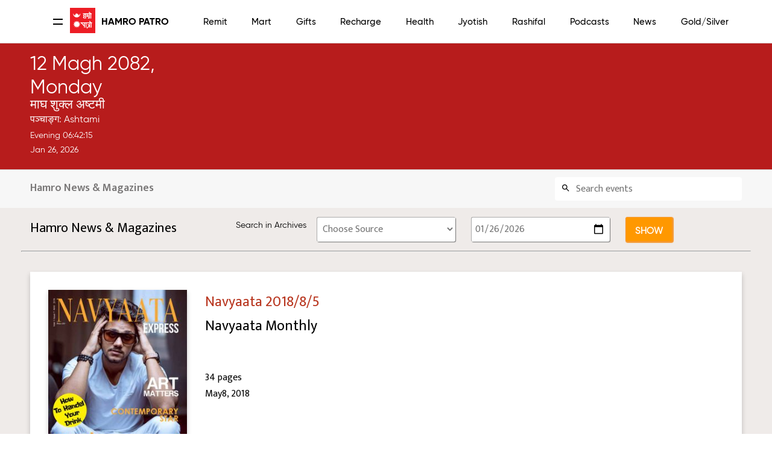

--- FILE ---
content_type: text/html; charset=UTF-8
request_url: https://english.hamropatro.com/magazines/9c763257-d608-4b9c-817d-d3b91f71e40a
body_size: 23841
content:
<script>
    function  isCurrentLangEnglish() {
        return 1;

    }
</script>
<script type="text/javascript" src="./localization/localizationStringJs.js"></script>



<style>
	#top {
		display:  !important;

	}
	#mobileSeperator {
		margin:0px 0px 0px 0px;
	}
	@media only screen and (max-width: 768px) {
		#top {
			display: !important;
		}
		#mobileSeperator{
			margin:35px 0px 0px 0px;
		}
	}
</style><!DOCTYPE html PUBLIC "-//W3C//DTD XHTML 1.0 Strict//EN" "http://www.w3.org/TR/xhtml1/DTD/xhtml1-strict.dtd">

<html xmlns="http://www.w3.org/1999/xhtml" >

<head>
    <script src="https://cdn.jsdelivr.net/npm/ad-rotator"></script>
    <link rel="stylesheet" href="https://cdn.jsdelivr.net/npm/ad-rotator/dist/style.css" />
        <link rel="alternate" hreflang="en-us"
          href="https://english.hamropatro.com/" />

    <script src="https://use.fontawesome.com/f0db2c9c59.js"></script>
    <meta name="google-site-verification" content="EuW2PfX1jwVRAo_gg55LX_8HnDY4NBMgNJgrAu32Dhk" />

    <meta http-equiv="Content-Type" content="text/html; charset=utf-8" />
    <meta name="google" value="notranslate">
    <meta name="viewport" content="width=device-width, initial-scale=1.0" />
    <meta name="Description" content='Hamro Nepali Calendar (हाम्रो पात्रो) is a multicultural Nepali calendar. Hamro Nepali Patro helps you to keep track of important dates, events, and festivals in your own Nepali native language. '>
    <!-- Facebook general links -->
    <meta property="og:title" content='Hamro News & Magazines | Hamro Patro' />
    <meta property="og:description" content='Hamro Nepali Calendar (हाम्रो पात्रो) is a multicultural Nepali calendar. Hamro Nepali Patro helps you to keep track of important dates, events, and festivals in your own Nepali native language. ' />
    <meta property="og:url" content= 'https://english.hamropatro.com/magazines/9c763257-d608-4b9c-817d-d3b91f71e40a'/>
    <meta property="og:type" content="website">
    <meta property="og:image"  content="https://www.hamropatro.com/images/hamropatro_deafult_image.jpg"/>
    <meta property="og:image:width" content="600" />
    <meta property="og:image:height" content="300" />
    <meta property="fb:pages" content="117788411615577" />
    <meta property="fb:app_id" content="163381390349456" />

    <!-- Android App links -->
    <meta property="al:android:url" content="hamropatro://app/magazines">
    <meta property="al:android:package" content="com.hamropatro">
    <meta property="al:android:app_name" content="Hamro Patro">
    <meta property="al:web:url" content= 'https://english.hamropatro.com/magazines/9c763257-d608-4b9c-817d-d3b91f71e40a'/>

    <!--  Twitter Cards -->
    <meta name="twitter:card" content="summary">
    <meta name="twitter:site" content="@hamropatro_dev">
    <meta name="twitter:url" value="https://english.hamropatro.com/magazines/9c763257-d608-4b9c-817d-d3b91f71e40a">
    <meta property="twitter:url" content= 'https://english.hamropatro.com/magazines/9c763257-d608-4b9c-817d-d3b91f71e40a'/>
    <meta name="twitter:creator" content="Hamro Patro">
    <meta name="twitter:title" value='Hamro News & Magazines | Hamro Patro'>
    <meta property="twitter:image:src"  content="https://www.hamropatro.com/images/hamropatro_deafult_image.jpg"/>
    <!-- Twitter Applinks -->
    <meta name="twitter:app:country" content="US">
    <meta name="twitter:app:id:googleplay" content="com.hamropatro">
    <meta name="twitter:app:url:googleplay" content="hamropatro://app/magazines">
    <meta name="twitter:app:name:googleplay" content="Hamro Patro">

    <meta name="theme-color" content="#c60009"/>
    <!-- Everest HP Tag-->
    <HP name="HP:cmtLink" content=""/>
    <title>Hamro News & Magazines | Hamro Patro</title>
    <base href="/" />
    <link rel="alternate" href="android-app://com.hamropatro/hamropatro/app/magazines">
    <link href='//fonts.googleapis.com/css?family=Ek+Mukta:300,400,500,600,700&subset=devanagari,latin' rel='stylesheet' type='text/css'>
    <link href="//fonts.googleapis.com/css?family=Khand:400,500,600" rel="stylesheet">
    <link href="https://fonts.googleapis.com/css?family=Poppins:400,600,700" rel="stylesheet">
    <link href="css/gridv5.css" rel="stylesheet" type="text/css" />
    <link href="css/templatev48.css?v=3.0" rel="stylesheet" type="text/css" />
    <link href="css/navigation11.css?v=0.3" rel="stylesheet" type="text/css" />
    <link href="css/calendarv15.css?v=1.0" rel="stylesheet" type="text/css" />
    <link href="css/magazinev2.css?q=5" rel="stylesheet" type="text/css" />
    <link href= "css/issuedetailsv1.css?q=9" rel="stylesheet" type="text/css" />
    <link href="//fonts.googleapis.com/icon?family=Material+Icons" rel="stylesheet">
    <script src="js/jquery.min.js"></script>
        <script async src="https://www.googletagmanager.com/gtag/js?id=UA-60176507-3"></script>
    <script>
        window.dataLayer = window.dataLayer || [];
        function gtag(){dataLayer.push(arguments);}
        gtag('js', new Date());
        gtag('config', 'UA-60176507-3');
    </script>
        <script> document.getElementsByTagName('HP')[0].setAttribute('content','https://www.hamropatro.com'+location.pathname)</script>
    <style type="text/css">
        @font-face {
            font-family: "Gilroy";
            src: url("./fonts/gilroy-regular-webfont.woff");
            src: url("./fonts/gilroy-regular-webfont.woff2");
            font-display: swap;
        }
        @font-face {
            font-family: "GilroyLight";
            src: url("./fonts/gilroy-light-webfont.woff");
            src: url("./fonts/gilroy-light-webfont.woff2");
            font-display: swap;
        }
        @font-face {
            font-family: "GilroyMedium";
            src: url("./fonts/gilroy-medium-webfont.woff") format("woff");
            src: url("./fonts/gilroy-medium-webfont.woff2") format("woff");
            font-display: swap;
        }
        @font-face {
            font-family: "GilroyBold";
            src: url("./fonts/gilroy-bold-webfont.woff") format("woff");
            src: url("./fonts/gilroy-bold-webfont.woff2") format("woff");
            font-display: swap;
        }
        *{
            font-family:Gilroy,sans-serif;
        }
        /** {*/
        /*    outline: 1px solid #f00 !important;*/
        /*}*/
    </style>

</head>
<body>
<!-- Google Tag Manager (noscript) -->
<noscript><iframe src="https://www.googletagmanager.com/ns.html?id=GTM-P62C9GH"
                  height="0" width="0" style="display:none;visibility:hidden"></iframe></noscript>
<!-- End Google Tag Manager (noscript) -->
 <div id="mobileSeperator"></div> <div id="fb-root" style="width:350px"></div>
<script async src="https://pagead2.googlesyndication.com/pagead/js/adsbygoogle.js?client=ca-pub-5573253693920733"
        crossorigin="anonymous"></script>
<script>
    window.fbAsyncInit = function() {
        FB.Event.subscribe(
            'ad.loaded',
            function(placementID) {
                // console.log('ad loaded');
            }
        );

        FB.Event.subscribe(
            'ad.error',
            function(errorCode, errorMessage, placementID) {
                // console.log('ad error ' + errorCode + ': ' + errorMessage);
            }
        );

        FB.getLoginStatus(function(response) {
            statusChangeCallback(response);
        });

    };

    (function(d, s, id) {
        var js, fjs = d.getElementsByTagName(s)[0];
        if (d.getElementById(id)) return;
        js = d.createElement(s); js.id = id;
        js.src = "https://connect.facebook.net/en_US/sdk.js#xfbml=1&version=v2.11&appId=163381390349456";
        fjs.parentNode.insertBefore(js, fjs);
    }(document, 'script', 'facebook-jssdk'));


    // This is called with the results from from FB.getLoginStatus().
    function statusChangeCallback(response) {
        if (response.status === 'connected') {
            // Logged into your app and Facebook.
            getUserProfile();
        } else if (response.status === 'not_authorized') {
            // The person is logged into Facebook, but not your app.
            document.getElementById('status')?document.getElementById('status').innerHTML = 'Please log ' +
                'into this app.':'';
        } else {
            // The person is not logged into Facebook, so we're not sure if
            // they are logged into this app or not.
            document.getElementById('status')?  document.getElementById('status').innerHTML = 'Please log ' +
                'into Facebook.':'';
        }
    }
    function checkLoginState() {
        FB.getLoginStatus(function(response) {
            statusChangeCallback(response);
        });
    };

    var fbuser= {
        id:'',
        name: '',
        picture: ''
    };

    function getUserProfile() {
        FB.api('/me?fields=id,name,cover,picture.width(500).height(500)', function(response) {
            fbuser.id=response.id;
            fbuser.name=response.name;
            fbuser.picture=response.picture.data.url;
            if(document.getElementById('status')) {
                document.getElementById('status').innerHTML =
                    'Welcome ' + response.name + '!';
            }
        });
    }
    if ('serviceWorker' in navigator) {
        navigator.serviceWorker.getRegistrations().then(function(registrations) {
            for(let registration of registrations) {
                registration.unregister()
            }
        });
    }

    // When the user scrolls down 20px from the top of the document, show the button
    window.onscroll = function() {scrollFunction()};

    function scrollFunction() {
        if (document.body.scrollTop > 20 || document.documentElement.scrollTop > 20) {
            document.getElementById("scrollToTopButton")?
                document.getElementById("scrollToTopButton").style.display = "block":'';
        } else {
            document.getElementById("scrollToTopButton")?
                document.getElementById("scrollToTopButton").style.display = "none":'';
        }
    }

    // When the user clicks on the button, scroll to the top of the document
    function topFunction() {
        $("html, body").animate({ scrollTop: 0 }, "slow");
    }


</script>
<style>
    #scrollToTopButton {
        display: none;
        position: fixed;
        bottom: 20px;
        right: 30px;
        z-index: 99;
        font-size: 18px;
        border: none;
        outline: none;
        background-color: #c60009;
        color: white;
        cursor: pointer;
        padding: 15px;
        border: 0;
        line-height: 56px;
        min-width: 0;
        width: 56px;
        height: 56px;
        vertical-align: middle;
        box-shadow: 0 2px 5px 0 rgba(0, 0, 0, 0.26);
        border-radius: 50%;
        background-clip: padding-box;
        overflow: hidden;
        -webkit-transition: all 0.3s cubic-bezier(0.55, 0, 0.55, 0.2);
        transition: all 0.3s cubic-bezier(0.55, 0, 0.55, 0.2);
        -webkit-transition-property: background-color, box-shadow, -webkit-transform;
        transition-property: background-color, box-shadow, transform, -webkit-transform;
    }

    #scrollToTopButton:hover {
        background-color: #555;
    }
</style>

<script src="../js/loginManager.js"></script>
    <script src="https://www.gstatic.com/firebasejs/5.0.0/firebase-app.js"></script>
    <script src="https://www.gstatic.com/firebasejs/5.0.0/firebase-auth.js"></script>
<style>
    #logout-btn{
        display: none;
    }
    .dropbtn {
        background-color: #4CAF50;
        color: white;
        padding: 16px;
        font-size: 16px;
        border: none;
    }

    .dropdown {
        position: relative;
        display: inline-block;
    }

    .dropdown-content {
        display: none;
        position: absolute;
        background-color: #f1f1f1;
        min-width: 160px;
        box-shadow: 0px 8px 16px 0px rgba(0,0,0,0.2);
        z-index: 1;
        color: #000;
    }

    .dropdown-content a {
        color: black;
        padding-left: 10px;
        text-decoration: none;
        display: block;
    }

    .dropdown-content a:hover {background-color: #ddd;}

    .dropdown:hover .dropdown-content {
        display: grid;
        right: 10px;
        top: 45px;
    }

    .dropdown:hover .dropbtn {background-color: #3e8e41;}

    body {
        background: none    }

    .vjs-big-play-button{
        display:none;
    }

    pre {
      margin: 80px auto;
    }

    pre code {
      padding: 35px;
      border-radius: 5px;
      font-size: 15px;
      background: rgba(0,0,0,0.1);
      border: rgba(0,0,0,0.05) 5px solid;
      max-width: 500px;
    }

    canvas {
      display: block;
      width: 100%;
      height: 100%;
      top: 0;
      left: 0;
      position: fixed;
    }

    canvas.flare {
      opacity: 0.5;
    }
    .displayApps{
        display: block;
    }
    .hideshow1{
        display: none !important;
    }
    .newFont{
      font-family: 'GilroyMedium', sans-serif !important;
        font-size: 15px !important;

    }
    .newFont:hover{
        color: #b71b1c !important;
    }
    .localSwitch:hover{
        border:none !important;
    }
    .engEditionDesktop:hover{
        border:1px solid #b71b1c !important;
    }
    .headderNewTitle{
        font-family: 'GilroyBold', sans-serif !important;
        font-size: 16px !important;
        font-weight: 700 !important;
        color: #000 !important;
        white-space: pre;
    }
    .hamroHeadig{
        height: 45.5px;
        line-height: 45px;
        font-size: 1.5em;
        display: flex;
        margin:0 45px;
    }
    .switchLangMObile{
        display: none;

    }
    @media screen and (max-width: 1400px){
        .hamroHeadig{
            margin: 0 45px;
        }
    }
    @media screen and (max-width: 1200px) {
        .headerWrapper{
            padding: 0 5px;
        }
    }
    @media screen and (max-width: 900px){

    }
    @media screen and (max-width: 700px){
        .hamroHeadig{
            margin: 0px;
        }

    }
    @media only screen and (max-width: 600px) {

        .engEditionDesktop{
            border:none !important;border-radius: 0 !important;
        }
        .displayApps{
            display: none;
        }
        .hideshow{
            display: none;
        }
       
        .hamroHeadig{
            height: 35px;
            line-height: 47px;
            font-size: 1.5em;
            margin: 0;
        }
        .switchLangMObile {
            display: block;
            color: #000;
            padding:0 8px;
            float: right;
            /* margin-top: 12px; */
            border-radius: 5px;
            border: 1px solid #ccc;
            /* padding: 4px 20px; */
            position: absolute;
            top: 9px;
            line-height: 32PX;
            right: -33px;
            font-size: 12px;
        }



    }
    .headerWrapper{
        width: 100%;
        padding: 0 18px;
    }
    @media screen and (max-width: 1300px) {
        .headerWrapper{
            padding: 0 5px;
            max-width: 92vw !important;
        }
    }
    @media screen and (max-width: 500px){
        .headerWrapper{
            padding: 0;
            width: 400px !important;
            margin: 0 -14px !important;
        }


    }
    @media screen and (max-width: 756px) {
        #navigation
        {
            padding-top: 20px !important;
        }
    }
</style>



<div id="navigation" style="height: 72px">
	<div class="container12 headerWrapper"  style="display:flex;align-items: center; margin: 0 -10px">
    	<div class="column2" style="display: flex; align-items: center">
            <a class="open" href="#nav" id="nav_btn">
                <div class="line1"></div>
                <div class="line2"></div>
            </a>
            <div class="hamroHeadig">
              <a href="/" style="width: 42px; height: 42px;">
                 <img width="42px" style='vertical-align:middle;margin-right: 8px;' src="../images/hamropatro.png" alt="Hamro Patro (Best Nepali Patro)" />
              </a>
              <span class="headerTitle"> <a href="/" class="headderNewTitle">Hamro Patro</a>
              </span>
                <a href="https://hamropatro.com/"  target="_blank" ><button class="switchLangMObile">Nepali Edition</button></a>
            </div>
            </div>
        <div class="column10 navigation-wrapper">
        	  <ul id="nav" class="clearfix">
                  <li style="padding: 20px;height: 100px" class="hideshow1"><img id='user_imagae' style="width: 33px;border-radius: 50%;" src="../images/account_circle.svg" ><br/><span  style="color: #000;font-weight: bold;cursor: pointer"><a style="color: #000;font-weight: bold;margin-left: -8px" id="uName" onclick="login()"  class="newFont">Login</a></span></li>
                  <li ><a href="/remit"  class="newFont">Remit</a></li>
                  <li ><a href="/mart?utm_source=website&utm_medium=topmenubar"  class="newFont">Mart</a></li>
                  <li ><a href="/gifts"  class="newFont">Gifts</a></li>
                  <li><a href="https://recharge.hamropatro.com"  class="newFont">Recharge</a></li>
                  <li><a href="https://hamropatro.com/health"  class="newFont">Health</a></li>
                  <li><a href="/jyotish"  target="_self" class="newFont">Jyotish</a></li>
                  <li><a href="/rashifal"  target="_self" class="newFont">Rashifal</a></li>
                  <li><a href="https://podcasts.hamropatro.com/"   target="_blank" class="newFont">Podcasts</a></li>
                  <li><a href="/news"  class="newFont">News</a></li>
                                    <li><a href="/gold"  class="newFont">Gold/Silver</a></li>
                  <li><a href="/forex"  class="newFont">Forex</a></li>
                  <li><a href="/date-converter"  class="newFont">Converter</a></li>
                  <div class="headerAction">
                      <li class="engEditionDesktop" style="width:fit-content;height: 30px;border: 1px solid #ccc;cursor:pointer;color:#000;border-radius: 6px;margin-top: 9px"><a  href="https://hamropatro.com/" target="_blank" class="newFont localSwitch" style="line-height: 30px;">Nepali Edition</a></li>
                      <li class="dropdown hideshow" style="cursor: pointer"><span  id="user" style="color:"#b71d1c";margin-top: 10px;"><img id='user_image' style="width: 33px;border-radius: 50%;margin-top: 8px" src="../images/account_circle.svg" ></span>
                          <div class="dropdown-content">
                              <a onclick="logout()" id="logout"  class="newFont" style="color: #000">Logout</a>
                          </div>
                      </li>
                      <li class="dropdown hideshow1" id="logout-btn"><a  id="user" style="margin-top: 5px;cursor: pointer" onclick="logout()"  class="newFont">Logout</a>
                  </div>
            </ul>
            <script src="js/jquery.pageslide.js"></script>
            <script>
                // Initialize Firebase
                var config= {apiKey: "AIzaSyDz9DzH59ZfYKqwMJpE1Id0LtCyVkAvYY8",authDomain: "hamropatro.firebaseapp.com",databaseURL: "https://hamropatro.firebaseio.com",projectId: "hamropatro",storageBucket: "",messagingSenderId: "366682898353"};
                firebase.initializeApp(config);
                function logout() {
                    if(JSON.parse(localStorage.getItem('user_info'))) {
                        firebase.auth().signOut()
                            .then(function () {
                                localStorage.clear();
                                window.location.reload();
                            })
                            .catch(function (error) {
                                // An error happened
                            });
                    }else {
                        login();
                    }
                }
                function login() {
                    if(!JSON.parse(localStorage.getItem('user_info'))){
                        location.href=location.origin+'/login.php?'+location.href;
                    }
                }

                if(JSON.parse(localStorage.getItem('user_info'))){
                    var userImage = JSON.parse(localStorage.getItem('user_info')).user_profile.photo_url;
                    var userName = JSON.parse(localStorage.getItem('user_info')).user_profile.displayName;

                    document.getElementById('user_imagae').src = userImage;
                    document.getElementById('user_image').src = userImage;
                    document.getElementById('uName').innerText =userName ;

                }else {
                    document.getElementById('logout').innerText='Login'
                    $('#uName').innerText='Login';

                }

            </script>
    <script>
        $(".open").pageslide();
        $(".open").click(function(){
           var overflow_class =  $('body').attr('class');
        		   if(overflow_class!='overflow-hidden'){
        				$('body').addClass('overflow-hidden');
        		   }else{
        			    $('body').removeClass('overflow-hidden');
        		   }

			   $( this ).toggleClass( "active" );
        });

        $("body").click(function(){
            $(this).removeClass('overflow-hidden');
			$("#nav_btn").removeClass('active');
        });

    </script>
      </div>
  </div>
</div>
<div id="top">
	<div class="container12">
    	<div class="column4" style="margin-bottom: 0px;">
        	<div class="logo">
                    <div class="date">
              <span class="nep">
                  12 Magh 2082, Monday              </span>
            <br/>
            </div>
                        <div style="margin: 10px 0; color: white; font-size: 1.3rem">
                    माघ शुक्ल अष्टमी                </div>
                <div style="line-height: 1.9">
                    पञ्चाङ्ग:
          Ashtami                      </div>
            <div class="time">
                <span id="nepali-time">Evening 06 : 42</span><br/>
                <span class="eng" id="english-date">Jan 26, 2026</span>
              <br/>
            </div>
    <script type="text/javascript">
      var timeInterval;
      
      function padlength(what) {
        var output = (what.toString().length == 1) ? "0" + what : what;
        return output;
      }
      
      function convertToNepaliNumbers(timeStr) {
        var nepaliNumbers = {'0':'०','1':'१','2':'२','3':'३','4':'४','5':'५','6':'६','7':'७','8':'८','9':'९'};
        return timeStr.replace(/[0-9]/g, function(match) {
          return nepaliNumbers[match];
        });
      }
      
      function getTimePrefix(hour, ampm) {
                  if(hour > 1 && hour <= 12 && ampm == 'AM') return "Morning ";
          if((hour >= 12 || hour <= 3) && ampm == 'PM') return "Day ";
          if(hour > 3 && hour <= 7 && ampm == 'PM') return "Evening ";
          if(hour > 7 && hour < 12 && ampm == 'PM') return "Night ";
                return "";
      }

      // Nepal timezone conversion function similar to toZonedTime
      function toNepalTime(date) {
        // Nepal is UTC+5:45 (5 hours 45 minutes = 20700 seconds)
        const NEPAL_OFFSET_MS = 20700000; // 5:45 in milliseconds
        
        // Get the current date in UTC
        const utcTime = new Date(date.getTime() + (date.getTimezoneOffset() * 60000));
        
        // Add Nepal offset to get Nepal time
        const nepalTime = new Date(utcTime.getTime() + NEPAL_OFFSET_MS);
        
        return nepalTime;
      }

      function displaytime() {
        // Always use Nepal Time (Asia/Kathmandu)
        var now = new Date();
        var nepalTime = toNepalTime(now);
        
        // Debug: Log to console to verify Nepal time is working
        console.log('Device time:', now.toLocaleString(), 'Nepal time:', nepalTime.toLocaleString());
        
        var hours24 = nepalTime.getHours();
        var hours12 = hours24 > 12 ? hours24 - 12 : (hours24 == 0 ? 12 : hours24);
        var ampm = hours24 >= 12 ? 'PM' : 'AM';
        var minutes = padlength(nepalTime.getMinutes());
        var seconds = padlength(nepalTime.getSeconds());
        
        var timestring12 = padlength(hours12) + ":" + minutes + ":" + seconds;
        
        // Update Nepali time with seconds
        var prefix = getTimePrefix(hours12, ampm);
                  var nepaliTimeDisplay = prefix + timestring12;
                
        var nepaliTimeElement = document.getElementById("nepali-time");
        if (nepaliTimeElement) {
          nepaliTimeElement.innerHTML = nepaliTimeDisplay;
        }
        
        // Update English date to Nepal timezone
        var englishDateElement = document.getElementById("english-date");
        if (englishDateElement) {
          var monthNames = ["Jan", "Feb", "Mar", "Apr", "May", "Jun", "Jul", "Aug", "Sep", "Oct", "Nov", "Dec"];
          var englishDateStr = monthNames[nepalTime.getMonth()] + " " + 
                              padlength(nepalTime.getDate()) + ", " + 
                              nepalTime.getFullYear();
          englishDateElement.innerHTML = englishDateStr;
        }
        
        // Reload page at midnight (Nepal Time)
        var timestring24 = padlength(hours24) + ":" + minutes + ":" + seconds;
        if (timestring24 == "23:59:59") {
            window.location.reload();
        }
      }
      
      // Clear any existing interval first
      if (typeof timeInterval !== 'undefined') {
        clearInterval(timeInterval);
      }
      
      // Start the time display when page loads
      document.addEventListener('DOMContentLoaded', function() {
        displaytime();
        timeInterval = setInterval(displaytime, 1000);
      });
      
      // Also start immediately if DOM is already loaded
      if (document.readyState !== 'loading') {
        displaytime();
        timeInterval = setInterval(displaytime, 1000);
      }
</script>
        </div>
        </div>
        <div class="column8" align="center">

            <div >
                
<div class="header-banner">

</div>
<script src="../js/adrotate-1.js">
</script>
<script>
    initAd(".header-banner",1);
</script>
<!--                <a target="_blank" href="https://play.google.com/store/apps/details?id=com.hamropatro" style="float: right;cursor: pointer">-->
<!--                    <img src="../images/header_app_icons/hamropatro.png"   class="lazy"     width="80px" alt="hamropatro" />-->
<!--                </a>-->
<!--                <a target="_blank" href="https://play.google.com/store/apps/details?id=com.hamrokeyboard"  style="float: right;cursor: pointer">-->
<!--                    <img src="../images/header_app_icons/hamro_keyboard.png" class="lazy"  width="80px" alt="hamrokeyboard" />-->
<!--                </a>-->
<!--                <a target="_blank" href="https://play.google.com/store/apps/details?id=com.hamropatro.cards"  style="float: right;cursor: pointer">-->
<!--                    <img src="../images/header_app_icons/hamro_-cards.png"    class="lazy"     width="80px" alt="hamrocards" />-->
<!--                </a>-->
<!--                <a target="_blank" href="https://play.google.com/store/apps/details?id=com.hamropatro.ludo"  style="float: right;cursor: pointer">-->
<!--                    <img src="../images/header_app_icons/ludo.png"    class="lazy"     width="80px" alt="hamroludo2" />-->
<!--                </a>-->
<!--                <a target="_blank" href="https://play.google.com/store/apps/details?id=com.hamropatro.dictionary"  style="float: right;cursor: pointer">-->
<!--                    <img src="../images/header_app_icons/dictionary.png"    class="lazy"     width="80px" alt="dictionary" />-->
<!--                </a>-->
<!--                <a target="_blank" href="https://play.google.com/store/apps/details?id=com.hamropatro.magazine"  style="float: right;cursor: pointer">-->
<!--                    <img src="../images/header_app_icons/hamro_news.png"    class="lazy"     width="80px" alt="hamronews" />-->
<!--                </a>-->
<!--                <img src="/images/jyotishsewa_gif_banner_valentine.gif" style="cursor: pointer" onclick="window.open('http://bit.ly/32rIfi8','_blank')"/>-->

            </div>
        </div>
        </div>
    </div>
    </div>




<style>
    * {
        box-sizing: border-box;
    }

    #userInput {
        width: 100%;
        border: none;
        border-radius: 4px;
        font-size: 16px;
        background-color: white;
        background-image: url(/css/images/search-icon.svg);
        background-position: 10px 10px;
        background-repeat: no-repeat;
        padding: 6px 10px 6px 35px;
        background-color: white;
    }

    #searchResult {
        background-color: white;
        list-style-type: none;
        padding: 0;
        margin: 0;
        position: absolute;
        z-index: 100;
        box-shadow: rgba(0, 0, 0, 0.12) 0px 1px 6px, rgba(0, 0, 0, 0.12) 0px 1px 4px;
        width:225px;
    }


    #searchResult li {
        text-align: justify;
        padding: 10px 8px ;
    }

    #searchResult li:hover{
        background-color:#e5e5e5;
    }

    a{
        color: #111111;
    }

    #search{
        background-color: #f7f7f7;
        height: fit-content;
    }

    #errorbar{
        width: 300px;
        float: left;
        height: 32px;
        margin-top: 4px;
        padding-top: 3px;
        padding-bottom: 3px;
        margin-left: 24px;
    }

    #errorMessage{
        float: right;
    }

    #errorClose{
        display: none;
        float: right;
    }

    #errorClose img {
        border:1px solid #021a40;
        margin-left:4px;
        width: 12px;
        height:12px;
    }

    #searchbar {
        float: right;
    }
    .userInputMargin{
        margin-top: 2px;
    }
    .userInputAfterSearchResult{
        margin-top: 0px;
    }
    .heading{
        font-size: 18px !important;
        font-weight: 600 !important;
        color: #797777;
        margin-top: 10px;
    }

    @media only screen and (max-width: 600px) {
        #search{
            height: 127px;
        }
        .heading{margin-bottom: 25px;font-size: 13px !important;}
        #searchbar{margin-top: 15px;}
        .userInputMargin{
            margin-top: -34px;
        }
        .searchStyle{
            margin-bottom: 0px !important;
            margin-right: 0px !important;
            margin-left: 0px !important;
            margin-top: 22px !important;
            padding: 0 10px;
        }
    }



</style>
<div id = "search">
    <div style="padding:10px 0 12px 0" class="container12 ">
        <div class="column8 searchStyle">
            <h1 class="heading" id="heading" style="margin-top:5px;display: block">Hamro News & Magazines | Hamro Patro</h1>
        </div>
                    <div class="column4" id="searchbar">
                <input type="text" id="userInput" class="userInputMargin" placeholder="Search events" title="Type event name">
                <ul id="searchResult">
                </ul>
            </div>
            <script>
                //not displaying search result if clicked outside of search result box

                $(document).on('keyup input keydown keypress paste change','#userInput', function(event) {
                    var input;
                    input = document.getElementById("userInput");
                    var inp = String.fromCharCode(event.keyCode);
                    if (/[a-zA-Z0-9-_ ]/.test(inp) || (event.keyCode >= 48 && event.keyCode <= 57) || (event.keyCode >= 65 && event.keyCode <= 90) || event.keyCode===8 || event.keyCode===13 || event.keyCode===32){
                        callApi(input.value);
                    }
                });

                $(document).ready(function(){
                    $('body').click(function(event){
                        if(event.target.id != 'userInput' && event.target.id != "searchResult")
                            document.getElementById("searchResult").style.display="none";
                    });});

                //close errro message if cross button clicked
                //executed on text input by user
                // function searchEvent(event) {
                //     var input;
                //     input = document.getElementById("userInput");
                //     var inp = String.fromCharCode(event.keyCode);
                //     if (/[a-zA-Z0-9-_ ]/.test(inp) || event.keyCode===8){
                //         callApi(input.value);
                //     }
                // }
                //call api
                function callApi(input){
                    $("#searchResult").html('<div style="padding: 10px;">searching...</div>');
                    var firstEventLink;
                    var xhttp = new XMLHttpRequest();
                    xhttp.onreadystatechange = function() {
                        if (this.readyState == 4 && this.status == 200) {
                            $("#searchResult").html("searching...");
                            var text='';
                            var events='';
                            var obj = JSON.parse(this.responseText);
                            //showing top 5 matching results
                            for (i = 0; i < 5; i++) {

                                if(obj.eventList[i]) {
                                    var eventKey = obj.eventList[i].eventKey;
                                    var eventName = obj.eventList[i].eventName;
                                    var eventDate = obj.eventList[i].eventDate;
                                    if(i===0) {
                                        firstEventLink = "/date/" + eventDate;
                                    }
                                    text = text+appendEvent(i, eventKey, eventName,eventDate) ;
                                }
                            }


                            document.getElementById("searchResult").style.display="block";
                            if(obj.query==input){
                                $("#searchResult").html(text);
                            }
                            $("#searchResult").html(text);

                            document.getElementById('userInput').className='userInputAfterSearchResult';

                            //redirect to first result if user input is completely not typed
                            $("#userInput").on('keyup', function (e) {
                                if (e.keyCode == 13) {
                                    if(firstEventLink) {
                                        document.location.href = firstEventLink;
                                    }
                                }
                            });

                        }
                        //for error
                        else if(this.readyState==4){ // unauthorised exceptions
                        }
                    };
                    xhttp.open("GET", 'https://keyvalue.hamropatro.com/events/search?'+"query="+input, true);
                    xhttp.setRequestHeader("Content-type", "application/json");
                    xhttp.send();
                }

                //appending the event outcomes to list
                function appendEvent(id,eventKey,eventName,eventDate){
                    if(eventKey){
                        return '<a href="/date/'+eventDate+'\"><li id="event'+id+'\" class="clearfix" style="list-style-type: none;margin-left: 0px;cursor: pointer"  style="height:1px;border:solid 1px #666; "><span>'+eventName+'</span></li></a>'
                    }
                    else {
                        return '<a href="/date"><li id="event'+id+'\" class="clearfix" style="list-style-type: none;margin-left: 0px;cursor: pointer"  style="height:1px;border:solid 1px #666; "><span>'+eventName+'</span></li></a>'
                    }
                }
            </script>
            </div>
</div>


                        <script>document.getElementById('heading').innerText = 'Hamro News & Magazines';
                            document.getElementById('heading').style.display = 'nones'</script>
                        

<style>

    body{
        background:#ffffff;
    }
    #pageContent, #middlecontnet{
        padding: 30px 0;
        padding-top: 10px;
    }

    #subcontent{
        background-color: #efebe9;
    }

    .readButton{
        border-radius: 3px;
        background-color: #b8351e;
        box-shadow: 1px 1px 1px 1px #b8351e;
        border: 1px solid #b8351e;
        color: #ffffff;
        font-size: 15px;
        font-weight: 600;
        margin-top: 16% !important;
        margin-left: 0px !important;
        width:100px !important;
        padding:10px;
        cursor: pointer;
    }
    .today-page{
        margin: 0px;
        padding-bottom: 5px;
    }
    .magazine-detail-latest-issue-card{
        background-color: #FFFFFF;
        overflow: hidden;
        padding: 30px;
        margin: 15px !important;
        margin-bottom: 30px !important;
        box-shadow: 0 4px 8px 0 rgba(0,0,0,0.2);
    }
    .magazine-detail-latest-issue-card-content{
        padding-left: 15px;
    }
    .total-page{
        margin-top: 10%;
    }
    @media only screen and (max-width: 480px) {
        .magazine-detail-latest-issue-card {
            padding: 0px;
            margin: 0px !important;
            margin-bottom: 30px !important;
        }
        .total-page{
            margin-top: 0px;
        }
    }
</style>
<div id="content" class="magazine-content">
    <div class="container12">

        <div class="filter-header">
            <div class="container12 column3 headerrow">
               <a href="" > <h3 class="magazineheading">Hamro News & Magazines</h3></a>
            </div>

            <span class="container12 column2 filter-text" >Search in Archives</span>
            <select name="source" id="source" class="column3 container12  selectBox" >
                <option class = 'option' value=""> Choose Source </option>
                            </select>
            <input type="date" id="date" name="date" placeholder="choose date"
                   value="2026-01-26" max="2026-01-26" class="container12 column3 selectBox"/>


            <button type="button"class="container12 column1 showButton"  onclick="filterdate('middlecontnet','subcontent')">SHOW </button>

        </div>

        <hr class = 'hr-class'/>
    </div>
</div>

<div id="middlecontnet" class="grey-background">
    <div class="container12">
                        <div class="row magazine-detail-latest-issue-card">
                    <div class="column3 container12 today-page">
                        <div class="magazine-card-detail">
                                                            <a onclick="getIssue(
                                'Navyaata Monthly',
                                'https://storage.googleapis.com/hamropatro-storage/04cd1854-93f3-494c-a244-38074c601c89/img',
                                '34',
                                'May 8, 2018 11:02:48 AM',
                                'https://images.hamro-files.com/9MTj039ELbX-SeZiTip_CLZ7q5A=/250x0/smart/https://storage.googleapis.com/hamropatro-storage/04cd1854-93f3-494c-a244-38074c601c89/img-1.jpg&&https://images.hamro-files.com/l-LswNV6RAu-k9XR_mfx_QhcjN4=/250x0/smart/https://storage.googleapis.com/hamropatro-storage/04cd1854-93f3-494c-a244-38074c601c89/img-2.jpg&&https://images.hamro-files.com/RVE5pxRtk01Bnt8E-IEba-XA9EM=/250x0/smart/https://storage.googleapis.com/hamropatro-storage/04cd1854-93f3-494c-a244-38074c601c89/img-3.jpg&&https://images.hamro-files.com/8P0lrHArGay7UHQ9PolBd1NSLhQ=/250x0/smart/https://storage.googleapis.com/hamropatro-storage/04cd1854-93f3-494c-a244-38074c601c89/img-4.jpg&&https://images.hamro-files.com/VUTg753wMpqgKBPmE-q4LIOp8g4=/250x0/smart/https://storage.googleapis.com/hamropatro-storage/04cd1854-93f3-494c-a244-38074c601c89/img-5.jpg&&https://images.hamro-files.com/b6fpYSgKPfsAitRoZIhNiFT_zyM=/250x0/smart/https://storage.googleapis.com/hamropatro-storage/04cd1854-93f3-494c-a244-38074c601c89/img-6.jpg&&https://images.hamro-files.com/azwIS9IudWXCx7KjmDwJMc66h5A=/250x0/smart/https://storage.googleapis.com/hamropatro-storage/04cd1854-93f3-494c-a244-38074c601c89/img-7.jpg&&https://images.hamro-files.com/oCUP4wbbR00mVJ04NVSwYPD1fJw=/250x0/smart/https://storage.googleapis.com/hamropatro-storage/04cd1854-93f3-494c-a244-38074c601c89/img-8.jpg&&https://images.hamro-files.com/yfA_W6Pl4_iqGJ231UzhinUrD00=/250x0/smart/https://storage.googleapis.com/hamropatro-storage/04cd1854-93f3-494c-a244-38074c601c89/img-9.jpg&&https://images.hamro-files.com/vPfw7C967EPdKg-GdzV5OGfPKkQ=/250x0/smart/https://storage.googleapis.com/hamropatro-storage/04cd1854-93f3-494c-a244-38074c601c89/img-10.jpg&&https://images.hamro-files.com/lrFBXTFe16lR0QGl4lAzonatY8E=/250x0/smart/https://storage.googleapis.com/hamropatro-storage/04cd1854-93f3-494c-a244-38074c601c89/img-11.jpg&&https://images.hamro-files.com/myT84v18Jwu-M0xkmfvT8HTmGQ0=/250x0/smart/https://storage.googleapis.com/hamropatro-storage/04cd1854-93f3-494c-a244-38074c601c89/img-12.jpg&&https://images.hamro-files.com/UZzdeFGBVO-ElKWy9yKhLIC13wg=/250x0/smart/https://storage.googleapis.com/hamropatro-storage/04cd1854-93f3-494c-a244-38074c601c89/img-13.jpg&&https://images.hamro-files.com/C57R0YH1EQlOaMkESGTALskRUCY=/250x0/smart/https://storage.googleapis.com/hamropatro-storage/04cd1854-93f3-494c-a244-38074c601c89/img-14.jpg&&https://images.hamro-files.com/EsVN9llACzTZYxPqhmhR2RLCW_g=/250x0/smart/https://storage.googleapis.com/hamropatro-storage/04cd1854-93f3-494c-a244-38074c601c89/img-15.jpg&&https://images.hamro-files.com/2aMUKAvDdrvU8o46A3zx7gl7E_o=/250x0/smart/https://storage.googleapis.com/hamropatro-storage/04cd1854-93f3-494c-a244-38074c601c89/img-16.jpg&&https://images.hamro-files.com/3aAEYguzmz8nQXgxKka1q9kY6Yg=/250x0/smart/https://storage.googleapis.com/hamropatro-storage/04cd1854-93f3-494c-a244-38074c601c89/img-17.jpg&&https://images.hamro-files.com/qtNpZLLN-oQLR5uwKqAvGsfDI3c=/250x0/smart/https://storage.googleapis.com/hamropatro-storage/04cd1854-93f3-494c-a244-38074c601c89/img-18.jpg&&https://images.hamro-files.com/qrIZ-rKlwzv3rpekQCrbCEu4Xvw=/250x0/smart/https://storage.googleapis.com/hamropatro-storage/04cd1854-93f3-494c-a244-38074c601c89/img-19.jpg&&https://images.hamro-files.com/FjwxPpT4rqMMP1egCjSsdUWeE38=/250x0/smart/https://storage.googleapis.com/hamropatro-storage/04cd1854-93f3-494c-a244-38074c601c89/img-20.jpg&&https://images.hamro-files.com/mGYRKpHUAdOasvBvobzW2htto7w=/250x0/smart/https://storage.googleapis.com/hamropatro-storage/04cd1854-93f3-494c-a244-38074c601c89/img-21.jpg&&https://images.hamro-files.com/U409Ee5gTRaymjzGRugnVxsogT4=/250x0/smart/https://storage.googleapis.com/hamropatro-storage/04cd1854-93f3-494c-a244-38074c601c89/img-22.jpg&&https://images.hamro-files.com/OVMPruyfNfZIGrp5lGo4ZyseDAo=/250x0/smart/https://storage.googleapis.com/hamropatro-storage/04cd1854-93f3-494c-a244-38074c601c89/img-23.jpg&&https://images.hamro-files.com/c1Ypm0aAIxFs-SheN2qq0JpXFq0=/250x0/smart/https://storage.googleapis.com/hamropatro-storage/04cd1854-93f3-494c-a244-38074c601c89/img-24.jpg&&https://images.hamro-files.com/U3G0YOZP8-uxliZzjDBq8FPIl1w=/250x0/smart/https://storage.googleapis.com/hamropatro-storage/04cd1854-93f3-494c-a244-38074c601c89/img-25.jpg&&https://images.hamro-files.com/V3L_N7jU_HEO2HJBOHslzbvV-bc=/250x0/smart/https://storage.googleapis.com/hamropatro-storage/04cd1854-93f3-494c-a244-38074c601c89/img-26.jpg&&https://images.hamro-files.com/z4tAaZVWGL66ingiihVXCAk4P80=/250x0/smart/https://storage.googleapis.com/hamropatro-storage/04cd1854-93f3-494c-a244-38074c601c89/img-27.jpg&&https://images.hamro-files.com/ElVMEb7vuIpltWRPUdQRNtzR61Q=/250x0/smart/https://storage.googleapis.com/hamropatro-storage/04cd1854-93f3-494c-a244-38074c601c89/img-28.jpg&&https://images.hamro-files.com/oBadhAuLmZwYsiukDg-MlIkDXCw=/250x0/smart/https://storage.googleapis.com/hamropatro-storage/04cd1854-93f3-494c-a244-38074c601c89/img-29.jpg&&https://images.hamro-files.com/Yah9W9pXBbsAiLkAR_SOfQ51nug=/250x0/smart/https://storage.googleapis.com/hamropatro-storage/04cd1854-93f3-494c-a244-38074c601c89/img-30.jpg&&https://images.hamro-files.com/-i8Yc6RJaPzPa6WgeK1LXKrGTIk=/250x0/smart/https://storage.googleapis.com/hamropatro-storage/04cd1854-93f3-494c-a244-38074c601c89/img-31.jpg&&https://images.hamro-files.com/BhJRj9hGi2ZStuQHWh_jgu29EGc=/250x0/smart/https://storage.googleapis.com/hamropatro-storage/04cd1854-93f3-494c-a244-38074c601c89/img-32.jpg&&https://images.hamro-files.com/-7THqko-QiBzEtoxro2uM2tC1ok=/250x0/smart/https://storage.googleapis.com/hamropatro-storage/04cd1854-93f3-494c-a244-38074c601c89/img-33.jpg&&https://images.hamro-files.com/Ax-oNMkm3G8Hf5B0WFqwCqKWls8=/250x0/smart/https://storage.googleapis.com/hamropatro-storage/04cd1854-93f3-494c-a244-38074c601c89/img-34.jpg');" >
                                    <img src="https://images.hamro-files.com/9MTj039ELbX-SeZiTip_CLZ7q5A=/250x0/smart/https://storage.googleapis.com/hamropatro-storage/04cd1854-93f3-494c-a244-38074c601c89/img-1.jpg" class="lazy fullWidht" />
                                </a>

                            
                        </div>
                    </div>
                    <div class = "column6 container12">
                        <div class="magazine-detail-latest-issue-card-content">
                            <h2 class="redHeader"> Navyaata 2018/8/5 </h2>
                            <h2> Navyaata Monthly   </h2>


                            <h4 class="total-page"> 34 pages </h4>
                            <h4> May8, 2018 </h4>
                            <button type="button"class="column2 container12 readButton" onclick="getIssue(
                            'Navyaata Monthly',
                            'https://storage.googleapis.com/hamropatro-storage/04cd1854-93f3-494c-a244-38074c601c89/img',
                            '34',
                            'May 8, 2018 11:02:48 AM',
                            'https://images.hamro-files.com/9MTj039ELbX-SeZiTip_CLZ7q5A=/250x0/smart/https://storage.googleapis.com/hamropatro-storage/04cd1854-93f3-494c-a244-38074c601c89/img-1.jpg&&https://images.hamro-files.com/l-LswNV6RAu-k9XR_mfx_QhcjN4=/250x0/smart/https://storage.googleapis.com/hamropatro-storage/04cd1854-93f3-494c-a244-38074c601c89/img-2.jpg&&https://images.hamro-files.com/RVE5pxRtk01Bnt8E-IEba-XA9EM=/250x0/smart/https://storage.googleapis.com/hamropatro-storage/04cd1854-93f3-494c-a244-38074c601c89/img-3.jpg&&https://images.hamro-files.com/8P0lrHArGay7UHQ9PolBd1NSLhQ=/250x0/smart/https://storage.googleapis.com/hamropatro-storage/04cd1854-93f3-494c-a244-38074c601c89/img-4.jpg&&https://images.hamro-files.com/VUTg753wMpqgKBPmE-q4LIOp8g4=/250x0/smart/https://storage.googleapis.com/hamropatro-storage/04cd1854-93f3-494c-a244-38074c601c89/img-5.jpg&&https://images.hamro-files.com/b6fpYSgKPfsAitRoZIhNiFT_zyM=/250x0/smart/https://storage.googleapis.com/hamropatro-storage/04cd1854-93f3-494c-a244-38074c601c89/img-6.jpg&&https://images.hamro-files.com/azwIS9IudWXCx7KjmDwJMc66h5A=/250x0/smart/https://storage.googleapis.com/hamropatro-storage/04cd1854-93f3-494c-a244-38074c601c89/img-7.jpg&&https://images.hamro-files.com/oCUP4wbbR00mVJ04NVSwYPD1fJw=/250x0/smart/https://storage.googleapis.com/hamropatro-storage/04cd1854-93f3-494c-a244-38074c601c89/img-8.jpg&&https://images.hamro-files.com/yfA_W6Pl4_iqGJ231UzhinUrD00=/250x0/smart/https://storage.googleapis.com/hamropatro-storage/04cd1854-93f3-494c-a244-38074c601c89/img-9.jpg&&https://images.hamro-files.com/vPfw7C967EPdKg-GdzV5OGfPKkQ=/250x0/smart/https://storage.googleapis.com/hamropatro-storage/04cd1854-93f3-494c-a244-38074c601c89/img-10.jpg&&https://images.hamro-files.com/lrFBXTFe16lR0QGl4lAzonatY8E=/250x0/smart/https://storage.googleapis.com/hamropatro-storage/04cd1854-93f3-494c-a244-38074c601c89/img-11.jpg&&https://images.hamro-files.com/myT84v18Jwu-M0xkmfvT8HTmGQ0=/250x0/smart/https://storage.googleapis.com/hamropatro-storage/04cd1854-93f3-494c-a244-38074c601c89/img-12.jpg&&https://images.hamro-files.com/UZzdeFGBVO-ElKWy9yKhLIC13wg=/250x0/smart/https://storage.googleapis.com/hamropatro-storage/04cd1854-93f3-494c-a244-38074c601c89/img-13.jpg&&https://images.hamro-files.com/C57R0YH1EQlOaMkESGTALskRUCY=/250x0/smart/https://storage.googleapis.com/hamropatro-storage/04cd1854-93f3-494c-a244-38074c601c89/img-14.jpg&&https://images.hamro-files.com/EsVN9llACzTZYxPqhmhR2RLCW_g=/250x0/smart/https://storage.googleapis.com/hamropatro-storage/04cd1854-93f3-494c-a244-38074c601c89/img-15.jpg&&https://images.hamro-files.com/2aMUKAvDdrvU8o46A3zx7gl7E_o=/250x0/smart/https://storage.googleapis.com/hamropatro-storage/04cd1854-93f3-494c-a244-38074c601c89/img-16.jpg&&https://images.hamro-files.com/3aAEYguzmz8nQXgxKka1q9kY6Yg=/250x0/smart/https://storage.googleapis.com/hamropatro-storage/04cd1854-93f3-494c-a244-38074c601c89/img-17.jpg&&https://images.hamro-files.com/qtNpZLLN-oQLR5uwKqAvGsfDI3c=/250x0/smart/https://storage.googleapis.com/hamropatro-storage/04cd1854-93f3-494c-a244-38074c601c89/img-18.jpg&&https://images.hamro-files.com/qrIZ-rKlwzv3rpekQCrbCEu4Xvw=/250x0/smart/https://storage.googleapis.com/hamropatro-storage/04cd1854-93f3-494c-a244-38074c601c89/img-19.jpg&&https://images.hamro-files.com/FjwxPpT4rqMMP1egCjSsdUWeE38=/250x0/smart/https://storage.googleapis.com/hamropatro-storage/04cd1854-93f3-494c-a244-38074c601c89/img-20.jpg&&https://images.hamro-files.com/mGYRKpHUAdOasvBvobzW2htto7w=/250x0/smart/https://storage.googleapis.com/hamropatro-storage/04cd1854-93f3-494c-a244-38074c601c89/img-21.jpg&&https://images.hamro-files.com/U409Ee5gTRaymjzGRugnVxsogT4=/250x0/smart/https://storage.googleapis.com/hamropatro-storage/04cd1854-93f3-494c-a244-38074c601c89/img-22.jpg&&https://images.hamro-files.com/OVMPruyfNfZIGrp5lGo4ZyseDAo=/250x0/smart/https://storage.googleapis.com/hamropatro-storage/04cd1854-93f3-494c-a244-38074c601c89/img-23.jpg&&https://images.hamro-files.com/c1Ypm0aAIxFs-SheN2qq0JpXFq0=/250x0/smart/https://storage.googleapis.com/hamropatro-storage/04cd1854-93f3-494c-a244-38074c601c89/img-24.jpg&&https://images.hamro-files.com/U3G0YOZP8-uxliZzjDBq8FPIl1w=/250x0/smart/https://storage.googleapis.com/hamropatro-storage/04cd1854-93f3-494c-a244-38074c601c89/img-25.jpg&&https://images.hamro-files.com/V3L_N7jU_HEO2HJBOHslzbvV-bc=/250x0/smart/https://storage.googleapis.com/hamropatro-storage/04cd1854-93f3-494c-a244-38074c601c89/img-26.jpg&&https://images.hamro-files.com/z4tAaZVWGL66ingiihVXCAk4P80=/250x0/smart/https://storage.googleapis.com/hamropatro-storage/04cd1854-93f3-494c-a244-38074c601c89/img-27.jpg&&https://images.hamro-files.com/ElVMEb7vuIpltWRPUdQRNtzR61Q=/250x0/smart/https://storage.googleapis.com/hamropatro-storage/04cd1854-93f3-494c-a244-38074c601c89/img-28.jpg&&https://images.hamro-files.com/oBadhAuLmZwYsiukDg-MlIkDXCw=/250x0/smart/https://storage.googleapis.com/hamropatro-storage/04cd1854-93f3-494c-a244-38074c601c89/img-29.jpg&&https://images.hamro-files.com/Yah9W9pXBbsAiLkAR_SOfQ51nug=/250x0/smart/https://storage.googleapis.com/hamropatro-storage/04cd1854-93f3-494c-a244-38074c601c89/img-30.jpg&&https://images.hamro-files.com/-i8Yc6RJaPzPa6WgeK1LXKrGTIk=/250x0/smart/https://storage.googleapis.com/hamropatro-storage/04cd1854-93f3-494c-a244-38074c601c89/img-31.jpg&&https://images.hamro-files.com/BhJRj9hGi2ZStuQHWh_jgu29EGc=/250x0/smart/https://storage.googleapis.com/hamropatro-storage/04cd1854-93f3-494c-a244-38074c601c89/img-32.jpg&&https://images.hamro-files.com/-7THqko-QiBzEtoxro2uM2tC1ok=/250x0/smart/https://storage.googleapis.com/hamropatro-storage/04cd1854-93f3-494c-a244-38074c601c89/img-33.jpg&&https://images.hamro-files.com/Ax-oNMkm3G8Hf5B0WFqwCqKWls8=/250x0/smart/https://storage.googleapis.com/hamropatro-storage/04cd1854-93f3-494c-a244-38074c601c89/img-34.jpg');" >READ </button>
                        </div>
                    </div>
                </div>

                    <div class="column2 col-sm-6  margin-0-0">
            <div class="magazine-card-detail magazinerow">
                                    <a  onclick="getIssue(
                    'Navyaata Monthly',
                    'https://storage.googleapis.com/hamropatro-storage/3499bf1c-cf83-43f8-a4dc-4fe0cbceea76_20/img',
                    '20',
                    'Jun 17, 2017 6:15:00 PM',
                    'https://images.hamro-files.com/bONZbVFwIUVMDx_c50JvI2v8zYk=/250x0/smart/https://storage.googleapis.com/hamropatro-storage/3499bf1c-cf83-43f8-a4dc-4fe0cbceea76_20/img-1.jpg&&https://images.hamro-files.com/RVhF4RBWivdA4eQklqDWqhm8nDI=/250x0/smart/https://storage.googleapis.com/hamropatro-storage/3499bf1c-cf83-43f8-a4dc-4fe0cbceea76_20/img-2.jpg&&https://images.hamro-files.com/6XEnatNp4kP4i_3n57YifzdnwgU=/250x0/smart/https://storage.googleapis.com/hamropatro-storage/3499bf1c-cf83-43f8-a4dc-4fe0cbceea76_20/img-3.jpg&&https://images.hamro-files.com/M04wzX2OIsO7x_REZSEn3G86xZA=/250x0/smart/https://storage.googleapis.com/hamropatro-storage/3499bf1c-cf83-43f8-a4dc-4fe0cbceea76_20/img-4.jpg&&https://images.hamro-files.com/Ul1M_khvcTJE0Rgf4x07vVvsklo=/250x0/smart/https://storage.googleapis.com/hamropatro-storage/3499bf1c-cf83-43f8-a4dc-4fe0cbceea76_20/img-5.jpg&&https://images.hamro-files.com/X9t93i0yGr1iujPFtGzLoRH8-2o=/250x0/smart/https://storage.googleapis.com/hamropatro-storage/3499bf1c-cf83-43f8-a4dc-4fe0cbceea76_20/img-6.jpg&&https://images.hamro-files.com/BNWqUKJyTldR_RdZQ1WSwqXFlHA=/250x0/smart/https://storage.googleapis.com/hamropatro-storage/3499bf1c-cf83-43f8-a4dc-4fe0cbceea76_20/img-7.jpg&&https://images.hamro-files.com/XEv3D34XsLusYPYIODQJZs9sj_Y=/250x0/smart/https://storage.googleapis.com/hamropatro-storage/3499bf1c-cf83-43f8-a4dc-4fe0cbceea76_20/img-8.jpg&&https://images.hamro-files.com/omWG67_M8QjjPTG11K-MnCM2Tiw=/250x0/smart/https://storage.googleapis.com/hamropatro-storage/3499bf1c-cf83-43f8-a4dc-4fe0cbceea76_20/img-9.jpg&&https://images.hamro-files.com/2CsVLN8DSklFKoeFcEN5FmnmdRg=/250x0/smart/https://storage.googleapis.com/hamropatro-storage/3499bf1c-cf83-43f8-a4dc-4fe0cbceea76_20/img-10.jpg&&https://images.hamro-files.com/nfm2CAhGvq_dFRfq32PMLejDxl0=/250x0/smart/https://storage.googleapis.com/hamropatro-storage/3499bf1c-cf83-43f8-a4dc-4fe0cbceea76_20/img-11.jpg&&https://images.hamro-files.com/HDG2utEQdKLk2vj3r-eVVTipW30=/250x0/smart/https://storage.googleapis.com/hamropatro-storage/3499bf1c-cf83-43f8-a4dc-4fe0cbceea76_20/img-12.jpg&&https://images.hamro-files.com/L-puDQKbAYFXidKgEBvjILyVojQ=/250x0/smart/https://storage.googleapis.com/hamropatro-storage/3499bf1c-cf83-43f8-a4dc-4fe0cbceea76_20/img-13.jpg&&https://images.hamro-files.com/EjXjEb648St4CThTrLOz01GGByw=/250x0/smart/https://storage.googleapis.com/hamropatro-storage/3499bf1c-cf83-43f8-a4dc-4fe0cbceea76_20/img-14.jpg&&https://images.hamro-files.com/TkTeOYEumaP986B4VB3FHPT6wFE=/250x0/smart/https://storage.googleapis.com/hamropatro-storage/3499bf1c-cf83-43f8-a4dc-4fe0cbceea76_20/img-15.jpg&&https://images.hamro-files.com/f_Bzdp2xARrxA6nc8GwXr_yyccM=/250x0/smart/https://storage.googleapis.com/hamropatro-storage/3499bf1c-cf83-43f8-a4dc-4fe0cbceea76_20/img-16.jpg&&https://images.hamro-files.com/_BHMI5avAciTezqNjvXniiWmtwU=/250x0/smart/https://storage.googleapis.com/hamropatro-storage/3499bf1c-cf83-43f8-a4dc-4fe0cbceea76_20/img-17.jpg&&https://images.hamro-files.com/9U6bRxqIALPPYrE4blX4m-b9naU=/250x0/smart/https://storage.googleapis.com/hamropatro-storage/3499bf1c-cf83-43f8-a4dc-4fe0cbceea76_20/img-18.jpg&&https://images.hamro-files.com/62vO8WUWSIaW5c_3BV0JXemer-E=/250x0/smart/https://storage.googleapis.com/hamropatro-storage/3499bf1c-cf83-43f8-a4dc-4fe0cbceea76_20/img-19.jpg&&https://images.hamro-files.com/GJJ2xtI9j7zXXfdANVZ1_t066NM=/250x0/smart/https://storage.googleapis.com/hamropatro-storage/3499bf1c-cf83-43f8-a4dc-4fe0cbceea76_20/img-20.jpg'  )">
                        <img src="https://images.hamro-files.com/bONZbVFwIUVMDx_c50JvI2v8zYk=/250x0/smart/https://storage.googleapis.com/hamropatro-storage/3499bf1c-cf83-43f8-a4dc-4fe0cbceea76_20/img-1.jpg" class="lazy fullWidht" />
                    </a>
                    <div class="magazine-container">
                       <!-- <h5></h5>-->
                        <h5><b>EXPRESS | 18/Jun/2017</h5>
                    </div>

                            </div>

        </div>

                            <div class="column2 col-sm-6 ">
            <div class="magazine-card-detail magazinerow">
                                    <a  onclick="getIssue(
                    'Navyaata Monthly',
                    'https://storage.googleapis.com/hamropatro-storage/4337cc31-53a7-492a-bde7-e8c1a0d2b17b/img',
                    '20',
                    'May 4, 2017 6:15:00 PM',
                    'https://images.hamro-files.com/OxuTmvfodsTvic1HXQzYb559zQc=/250x0/smart/https://storage.googleapis.com/hamropatro-storage/4337cc31-53a7-492a-bde7-e8c1a0d2b17b/img-1.jpg&&https://images.hamro-files.com/bEGfksb_PZPPWBfSQEX-TzzgYY8=/250x0/smart/https://storage.googleapis.com/hamropatro-storage/4337cc31-53a7-492a-bde7-e8c1a0d2b17b/img-2.jpg&&https://images.hamro-files.com/4C5vSI-B2ZCw7V-4Zq-6NHYJnOs=/250x0/smart/https://storage.googleapis.com/hamropatro-storage/4337cc31-53a7-492a-bde7-e8c1a0d2b17b/img-3.jpg&&https://images.hamro-files.com/Sb3QYEMaQO19IO3lUzI2JuaI2c8=/250x0/smart/https://storage.googleapis.com/hamropatro-storage/4337cc31-53a7-492a-bde7-e8c1a0d2b17b/img-4.jpg&&https://images.hamro-files.com/WFTsk8V0_bVOnw1e7DVE50shnag=/250x0/smart/https://storage.googleapis.com/hamropatro-storage/4337cc31-53a7-492a-bde7-e8c1a0d2b17b/img-5.jpg&&https://images.hamro-files.com/miFNZYyDWkOnVm0nACMd5IjHFP8=/250x0/smart/https://storage.googleapis.com/hamropatro-storage/4337cc31-53a7-492a-bde7-e8c1a0d2b17b/img-6.jpg&&https://images.hamro-files.com/Saje946AETKPzvMiwFATKwd5Bqc=/250x0/smart/https://storage.googleapis.com/hamropatro-storage/4337cc31-53a7-492a-bde7-e8c1a0d2b17b/img-7.jpg&&https://images.hamro-files.com/DLizCAzmcVmizcURKZXtKM5-PRI=/250x0/smart/https://storage.googleapis.com/hamropatro-storage/4337cc31-53a7-492a-bde7-e8c1a0d2b17b/img-8.jpg&&https://images.hamro-files.com/NF-XyYcNZ7IpoZMk0RBEFn_rFOs=/250x0/smart/https://storage.googleapis.com/hamropatro-storage/4337cc31-53a7-492a-bde7-e8c1a0d2b17b/img-9.jpg&&https://images.hamro-files.com/8ov2lfCmRi7Cs9aOcaeO0VG0FlM=/250x0/smart/https://storage.googleapis.com/hamropatro-storage/4337cc31-53a7-492a-bde7-e8c1a0d2b17b/img-10.jpg&&https://images.hamro-files.com/noYHnRXx9Ef8rAOw3cUq4QpIAhg=/250x0/smart/https://storage.googleapis.com/hamropatro-storage/4337cc31-53a7-492a-bde7-e8c1a0d2b17b/img-11.jpg&&https://images.hamro-files.com/LRoYL9rXEshklHxRBERwxHct_jk=/250x0/smart/https://storage.googleapis.com/hamropatro-storage/4337cc31-53a7-492a-bde7-e8c1a0d2b17b/img-12.jpg&&https://images.hamro-files.com/QX2JctvUa6Pqx-cVLJ_sQoHQBew=/250x0/smart/https://storage.googleapis.com/hamropatro-storage/4337cc31-53a7-492a-bde7-e8c1a0d2b17b/img-13.jpg&&https://images.hamro-files.com/1NlEgmNS8C8aAWfQ_sHmF5yLcNM=/250x0/smart/https://storage.googleapis.com/hamropatro-storage/4337cc31-53a7-492a-bde7-e8c1a0d2b17b/img-14.jpg&&https://images.hamro-files.com/Ix5bzisr8DY-c1CnVT7ILrJiEnI=/250x0/smart/https://storage.googleapis.com/hamropatro-storage/4337cc31-53a7-492a-bde7-e8c1a0d2b17b/img-15.jpg&&https://images.hamro-files.com/KjTT26ZUEUxSIiGfH20QXeBvfVw=/250x0/smart/https://storage.googleapis.com/hamropatro-storage/4337cc31-53a7-492a-bde7-e8c1a0d2b17b/img-16.jpg&&https://images.hamro-files.com/4G0yIxjIQpYEss7hEBIyDlxbTR8=/250x0/smart/https://storage.googleapis.com/hamropatro-storage/4337cc31-53a7-492a-bde7-e8c1a0d2b17b/img-17.jpg&&https://images.hamro-files.com/NKPb-7SZ4Q2jLoUi3QHvvQKCymg=/250x0/smart/https://storage.googleapis.com/hamropatro-storage/4337cc31-53a7-492a-bde7-e8c1a0d2b17b/img-18.jpg&&https://images.hamro-files.com/aiLyBWxDa5G7tuNvjSP9eH4xrt0=/250x0/smart/https://storage.googleapis.com/hamropatro-storage/4337cc31-53a7-492a-bde7-e8c1a0d2b17b/img-19.jpg&&https://images.hamro-files.com/u1Djuj3hsl3u2GwPk-w2NMdF5ag=/250x0/smart/https://storage.googleapis.com/hamropatro-storage/4337cc31-53a7-492a-bde7-e8c1a0d2b17b/img-20.jpg'  )">
                        <img src="https://images.hamro-files.com/OxuTmvfodsTvic1HXQzYb559zQc=/250x0/smart/https://storage.googleapis.com/hamropatro-storage/4337cc31-53a7-492a-bde7-e8c1a0d2b17b/img-1.jpg" class="lazy fullWidht" />
                    </a>
                    <div class="magazine-container">
                       <!-- <h5></h5>-->
                        <h5><b>Year 2 Issue-3</h5>
                    </div>

                            </div>

        </div>

                            <div class="column2 col-sm-6  margin-0-0">
            <div class="magazine-card-detail magazinerow">
                                    <a  onclick="getIssue(
                    'Navyaata Monthly',
                    'https://storage.googleapis.com/hamropatro-storage/bd219fa2-6dae-450f-8216-aa1fb281ccb9/img',
                    '58',
                    'May 31, 2016 6:15:00 PM',
                    'https://images.hamro-files.com/E7irCUQhrGeDWyvqzQAc7RiUdk8=/250x0/smart/https://storage.googleapis.com/hamropatro-storage/bd219fa2-6dae-450f-8216-aa1fb281ccb9/img-1.jpg&&https://images.hamro-files.com/ms1QZrhF9mUyzVhOcXz7jiLEbNw=/250x0/smart/https://storage.googleapis.com/hamropatro-storage/bd219fa2-6dae-450f-8216-aa1fb281ccb9/img-2.jpg&&https://images.hamro-files.com/mPHdLMwLCnPKz3_gT0_6U_AAmiU=/250x0/smart/https://storage.googleapis.com/hamropatro-storage/bd219fa2-6dae-450f-8216-aa1fb281ccb9/img-3.jpg&&https://images.hamro-files.com/pRkPtoQr8qhTwia14z9_nxFZ_vQ=/250x0/smart/https://storage.googleapis.com/hamropatro-storage/bd219fa2-6dae-450f-8216-aa1fb281ccb9/img-4.jpg&&https://images.hamro-files.com/w5TCNusq1rwQJdBIeV-LR71AIiw=/250x0/smart/https://storage.googleapis.com/hamropatro-storage/bd219fa2-6dae-450f-8216-aa1fb281ccb9/img-5.jpg&&https://images.hamro-files.com/4y62SOPLXZ3z2zCl3uP4TuOkox4=/250x0/smart/https://storage.googleapis.com/hamropatro-storage/bd219fa2-6dae-450f-8216-aa1fb281ccb9/img-6.jpg&&https://images.hamro-files.com/e9HWF5s-yeOdTnHWYM3BgFg777I=/250x0/smart/https://storage.googleapis.com/hamropatro-storage/bd219fa2-6dae-450f-8216-aa1fb281ccb9/img-7.jpg&&https://images.hamro-files.com/2NVihRk8WrNKlEBcc-Mv_5nRRFc=/250x0/smart/https://storage.googleapis.com/hamropatro-storage/bd219fa2-6dae-450f-8216-aa1fb281ccb9/img-8.jpg&&https://images.hamro-files.com/Kz3xB6e8FWAo-fy46hSAN3eYuKw=/250x0/smart/https://storage.googleapis.com/hamropatro-storage/bd219fa2-6dae-450f-8216-aa1fb281ccb9/img-9.jpg&&https://images.hamro-files.com/fQbFs_A95Xn78OjHjj3GAK4ue9M=/250x0/smart/https://storage.googleapis.com/hamropatro-storage/bd219fa2-6dae-450f-8216-aa1fb281ccb9/img-10.jpg&&https://images.hamro-files.com/x8O6pH5c9OLq6lIfY_e-w73HpSk=/250x0/smart/https://storage.googleapis.com/hamropatro-storage/bd219fa2-6dae-450f-8216-aa1fb281ccb9/img-11.jpg&&https://images.hamro-files.com/a8ybZshblIkjeUFfvewCLi_zqyI=/250x0/smart/https://storage.googleapis.com/hamropatro-storage/bd219fa2-6dae-450f-8216-aa1fb281ccb9/img-12.jpg&&https://images.hamro-files.com/KyxwVYq1pekq5j6n0D81m6PwOAw=/250x0/smart/https://storage.googleapis.com/hamropatro-storage/bd219fa2-6dae-450f-8216-aa1fb281ccb9/img-13.jpg&&https://images.hamro-files.com/gpEUHzjqJNjx3G4gop3Z6uTckD8=/250x0/smart/https://storage.googleapis.com/hamropatro-storage/bd219fa2-6dae-450f-8216-aa1fb281ccb9/img-14.jpg&&https://images.hamro-files.com/-EQLJYBNG5sonziqTMw8nJ1w12A=/250x0/smart/https://storage.googleapis.com/hamropatro-storage/bd219fa2-6dae-450f-8216-aa1fb281ccb9/img-15.jpg&&https://images.hamro-files.com/nNx9miVlSeiw82j_9cSG5FOW7oQ=/250x0/smart/https://storage.googleapis.com/hamropatro-storage/bd219fa2-6dae-450f-8216-aa1fb281ccb9/img-16.jpg&&https://images.hamro-files.com/dUTPgg-DG6_3q4uLh7dBHT9zpgU=/250x0/smart/https://storage.googleapis.com/hamropatro-storage/bd219fa2-6dae-450f-8216-aa1fb281ccb9/img-17.jpg&&https://images.hamro-files.com/iSR5u7zENrw36FhkN_6JOs-xDmg=/250x0/smart/https://storage.googleapis.com/hamropatro-storage/bd219fa2-6dae-450f-8216-aa1fb281ccb9/img-18.jpg&&https://images.hamro-files.com/1QIiiCSj2rkHnlVlCus7TV1nRJw=/250x0/smart/https://storage.googleapis.com/hamropatro-storage/bd219fa2-6dae-450f-8216-aa1fb281ccb9/img-19.jpg&&https://images.hamro-files.com/KdpLe2VOTm_ZhXHi3YKcpKjFvaI=/250x0/smart/https://storage.googleapis.com/hamropatro-storage/bd219fa2-6dae-450f-8216-aa1fb281ccb9/img-20.jpg&&https://images.hamro-files.com/IqqZIi-y4z50helnG0Wfv24PZlk=/250x0/smart/https://storage.googleapis.com/hamropatro-storage/bd219fa2-6dae-450f-8216-aa1fb281ccb9/img-21.jpg&&https://images.hamro-files.com/ZRw9HMN1ihDHTzzKsjzQoLa6IXs=/250x0/smart/https://storage.googleapis.com/hamropatro-storage/bd219fa2-6dae-450f-8216-aa1fb281ccb9/img-22.jpg&&https://images.hamro-files.com/jic11PgxTm6-7pfNy-3_1Pb8mXg=/250x0/smart/https://storage.googleapis.com/hamropatro-storage/bd219fa2-6dae-450f-8216-aa1fb281ccb9/img-23.jpg&&https://images.hamro-files.com/ZwxMHbWIy40agW6TWPbxdONoZTY=/250x0/smart/https://storage.googleapis.com/hamropatro-storage/bd219fa2-6dae-450f-8216-aa1fb281ccb9/img-24.jpg&&https://images.hamro-files.com/UCSanj1H3dEm3BBuwAyOm9IBNts=/250x0/smart/https://storage.googleapis.com/hamropatro-storage/bd219fa2-6dae-450f-8216-aa1fb281ccb9/img-25.jpg&&https://images.hamro-files.com/ncan3P_YoJrnrUjTwet5X9jTu9g=/250x0/smart/https://storage.googleapis.com/hamropatro-storage/bd219fa2-6dae-450f-8216-aa1fb281ccb9/img-26.jpg&&https://images.hamro-files.com/Vnn0Ly3xr9cC0-clibNrts3ehgw=/250x0/smart/https://storage.googleapis.com/hamropatro-storage/bd219fa2-6dae-450f-8216-aa1fb281ccb9/img-27.jpg&&https://images.hamro-files.com/vzwuH_9dQzGNVOqobk7U19GFdlk=/250x0/smart/https://storage.googleapis.com/hamropatro-storage/bd219fa2-6dae-450f-8216-aa1fb281ccb9/img-28.jpg&&https://images.hamro-files.com/aN6WjorXm0T3rdq-09ntUXwcId8=/250x0/smart/https://storage.googleapis.com/hamropatro-storage/bd219fa2-6dae-450f-8216-aa1fb281ccb9/img-29.jpg&&https://images.hamro-files.com/ucrbtSNJ72odKmucVFUH09QDKDo=/250x0/smart/https://storage.googleapis.com/hamropatro-storage/bd219fa2-6dae-450f-8216-aa1fb281ccb9/img-30.jpg&&https://images.hamro-files.com/4sZoiooOfjqoQBK4fHbCB13GL70=/250x0/smart/https://storage.googleapis.com/hamropatro-storage/bd219fa2-6dae-450f-8216-aa1fb281ccb9/img-31.jpg&&https://images.hamro-files.com/zjt3fyy1iNesv24Zokv-IfXfoNM=/250x0/smart/https://storage.googleapis.com/hamropatro-storage/bd219fa2-6dae-450f-8216-aa1fb281ccb9/img-32.jpg&&https://images.hamro-files.com/AsPkUCQveIKAtZ1R8n-Tgff-IQA=/250x0/smart/https://storage.googleapis.com/hamropatro-storage/bd219fa2-6dae-450f-8216-aa1fb281ccb9/img-33.jpg&&https://images.hamro-files.com/UJImFbOe80nlMPOwIPf9UQesmZs=/250x0/smart/https://storage.googleapis.com/hamropatro-storage/bd219fa2-6dae-450f-8216-aa1fb281ccb9/img-34.jpg&&https://images.hamro-files.com/AG9OruXwWTz_k-lIWwR4Ptj9E7I=/250x0/smart/https://storage.googleapis.com/hamropatro-storage/bd219fa2-6dae-450f-8216-aa1fb281ccb9/img-35.jpg&&https://images.hamro-files.com/Grf-prrTrbIzfIeu0AQPibWp57s=/250x0/smart/https://storage.googleapis.com/hamropatro-storage/bd219fa2-6dae-450f-8216-aa1fb281ccb9/img-36.jpg&&https://images.hamro-files.com/5xkVcqnBo6HD8UUQ8BfJGnlgp5o=/250x0/smart/https://storage.googleapis.com/hamropatro-storage/bd219fa2-6dae-450f-8216-aa1fb281ccb9/img-37.jpg&&https://images.hamro-files.com/QSc1U7rgzOxihv7eCLGhiW-NPpo=/250x0/smart/https://storage.googleapis.com/hamropatro-storage/bd219fa2-6dae-450f-8216-aa1fb281ccb9/img-38.jpg&&https://images.hamro-files.com/JqZqtfM16r7deXjd7mdlTH0UyoQ=/250x0/smart/https://storage.googleapis.com/hamropatro-storage/bd219fa2-6dae-450f-8216-aa1fb281ccb9/img-39.jpg&&https://images.hamro-files.com/kyN-AHNzdt3c-JwTC-Lj3xdAUnU=/250x0/smart/https://storage.googleapis.com/hamropatro-storage/bd219fa2-6dae-450f-8216-aa1fb281ccb9/img-40.jpg&&https://images.hamro-files.com/AIfvVi9g9cXbb9yDhXtH-Vmhe1c=/250x0/smart/https://storage.googleapis.com/hamropatro-storage/bd219fa2-6dae-450f-8216-aa1fb281ccb9/img-41.jpg&&https://images.hamro-files.com/ke8Z6GqHA8O3vjGLbryJaC9s4PQ=/250x0/smart/https://storage.googleapis.com/hamropatro-storage/bd219fa2-6dae-450f-8216-aa1fb281ccb9/img-42.jpg&&https://images.hamro-files.com/fbGw9oWSzw3oucc4fXBKCfxAy8M=/250x0/smart/https://storage.googleapis.com/hamropatro-storage/bd219fa2-6dae-450f-8216-aa1fb281ccb9/img-43.jpg&&https://images.hamro-files.com/W8lSSxHvzMbGuQGgXIVZCUdzFBY=/250x0/smart/https://storage.googleapis.com/hamropatro-storage/bd219fa2-6dae-450f-8216-aa1fb281ccb9/img-44.jpg&&https://images.hamro-files.com/Q5nXdEPFPUqFSLF5pULNWsVUYK0=/250x0/smart/https://storage.googleapis.com/hamropatro-storage/bd219fa2-6dae-450f-8216-aa1fb281ccb9/img-45.jpg&&https://images.hamro-files.com/4esS5WsdApwmKW7p2QYY8pqhcWk=/250x0/smart/https://storage.googleapis.com/hamropatro-storage/bd219fa2-6dae-450f-8216-aa1fb281ccb9/img-46.jpg&&https://images.hamro-files.com/oDjtjf3Knw4Yp43ca_NPBX_DBrQ=/250x0/smart/https://storage.googleapis.com/hamropatro-storage/bd219fa2-6dae-450f-8216-aa1fb281ccb9/img-47.jpg&&https://images.hamro-files.com/N81V_XmCzstg1jgOhK_L64W6DQo=/250x0/smart/https://storage.googleapis.com/hamropatro-storage/bd219fa2-6dae-450f-8216-aa1fb281ccb9/img-48.jpg&&https://images.hamro-files.com/-BeQfVbTHx5t6d8qeiWXGcEVBWQ=/250x0/smart/https://storage.googleapis.com/hamropatro-storage/bd219fa2-6dae-450f-8216-aa1fb281ccb9/img-49.jpg&&https://images.hamro-files.com/HqkCS6OW1jD1DzvnqAsyATCN2vg=/250x0/smart/https://storage.googleapis.com/hamropatro-storage/bd219fa2-6dae-450f-8216-aa1fb281ccb9/img-50.jpg&&https://images.hamro-files.com/rXKaKZJTx9LW2ilhTBTPde76BhI=/250x0/smart/https://storage.googleapis.com/hamropatro-storage/bd219fa2-6dae-450f-8216-aa1fb281ccb9/img-51.jpg&&https://images.hamro-files.com/g-Eswys1jsoZVRWIUpA9XDliY20=/250x0/smart/https://storage.googleapis.com/hamropatro-storage/bd219fa2-6dae-450f-8216-aa1fb281ccb9/img-52.jpg&&https://images.hamro-files.com/memx1fXu2CyRmAl7bIp2NTzGPiU=/250x0/smart/https://storage.googleapis.com/hamropatro-storage/bd219fa2-6dae-450f-8216-aa1fb281ccb9/img-53.jpg&&https://images.hamro-files.com/ROjrlx6hwKUPl0FRr8iW5mu8prQ=/250x0/smart/https://storage.googleapis.com/hamropatro-storage/bd219fa2-6dae-450f-8216-aa1fb281ccb9/img-54.jpg&&https://images.hamro-files.com/qTPld90Pop37WzuPujK5iqDOmKw=/250x0/smart/https://storage.googleapis.com/hamropatro-storage/bd219fa2-6dae-450f-8216-aa1fb281ccb9/img-55.jpg&&https://images.hamro-files.com/PXGeJ66BJuGOamMeJIsW3gjijF8=/250x0/smart/https://storage.googleapis.com/hamropatro-storage/bd219fa2-6dae-450f-8216-aa1fb281ccb9/img-56.jpg&&https://images.hamro-files.com/gjIsMIkw0ki3c0jcg4shHl8zkvA=/250x0/smart/https://storage.googleapis.com/hamropatro-storage/bd219fa2-6dae-450f-8216-aa1fb281ccb9/img-57.jpg&&https://images.hamro-files.com/2V1Jv_TiWWN9tILSvvDbAKBa_SM=/250x0/smart/https://storage.googleapis.com/hamropatro-storage/bd219fa2-6dae-450f-8216-aa1fb281ccb9/img-58.jpg'  )">
                        <img src="https://images.hamro-files.com/E7irCUQhrGeDWyvqzQAc7RiUdk8=/250x0/smart/https://storage.googleapis.com/hamropatro-storage/bd219fa2-6dae-450f-8216-aa1fb281ccb9/img-1.jpg" class="lazy fullWidht" />
                    </a>
                    <div class="magazine-container">
                       <!-- <h5></h5>-->
                        <h5><b>Navyaata Anniversary Suraj Singh Thakuri</h5>
                    </div>

                            </div>

        </div>

                            <div class="column2 col-sm-6 ">
            <div class="magazine-card-detail magazinerow">
                                    <a  onclick="getIssue(
                    'Navyaata Monthly',
                    'https://storage.googleapis.com/hamropatro-storage/5ef8cffe-9644-45e1-a947-f3436afbabc8/img',
                    '28',
                    'May 31, 2016 6:15:00 PM',
                    'https://images.hamro-files.com/joiYlRdZbaF6StCCArTpXiGRc3g=/250x0/smart/https://storage.googleapis.com/hamropatro-storage/5ef8cffe-9644-45e1-a947-f3436afbabc8/img-1.jpg&&https://images.hamro-files.com/fbkuuPKDqDBUl3wBisHP1mXllho=/250x0/smart/https://storage.googleapis.com/hamropatro-storage/5ef8cffe-9644-45e1-a947-f3436afbabc8/img-2.jpg&&https://images.hamro-files.com/5i3pjMAFjTLak8U7IysHS0f1FQo=/250x0/smart/https://storage.googleapis.com/hamropatro-storage/5ef8cffe-9644-45e1-a947-f3436afbabc8/img-3.jpg&&https://images.hamro-files.com/41-6k5mE_iQ5tacRlWqQwRYiHMw=/250x0/smart/https://storage.googleapis.com/hamropatro-storage/5ef8cffe-9644-45e1-a947-f3436afbabc8/img-4.jpg&&https://images.hamro-files.com/bpra_AYa5llUr5CIKY0PiNftEvY=/250x0/smart/https://storage.googleapis.com/hamropatro-storage/5ef8cffe-9644-45e1-a947-f3436afbabc8/img-5.jpg&&https://images.hamro-files.com/oMbQ7FafMrtlOeTchoY9epWRUEA=/250x0/smart/https://storage.googleapis.com/hamropatro-storage/5ef8cffe-9644-45e1-a947-f3436afbabc8/img-6.jpg&&https://images.hamro-files.com/LxBKCgS6U97EPZIH-3LdP1md3gk=/250x0/smart/https://storage.googleapis.com/hamropatro-storage/5ef8cffe-9644-45e1-a947-f3436afbabc8/img-7.jpg&&https://images.hamro-files.com/aU2GpXLR55Fgg-ZCGIH-7pqARHk=/250x0/smart/https://storage.googleapis.com/hamropatro-storage/5ef8cffe-9644-45e1-a947-f3436afbabc8/img-8.jpg&&https://images.hamro-files.com/YWaWZsYnoitbhBCtFEMPYxgkq-I=/250x0/smart/https://storage.googleapis.com/hamropatro-storage/5ef8cffe-9644-45e1-a947-f3436afbabc8/img-9.jpg&&https://images.hamro-files.com/VJD3_QqKrfPEHO1R0Kw0JCNLZ4Y=/250x0/smart/https://storage.googleapis.com/hamropatro-storage/5ef8cffe-9644-45e1-a947-f3436afbabc8/img-10.jpg&&https://images.hamro-files.com/ldpY5afz9Vyn_VrftRdv70m82j8=/250x0/smart/https://storage.googleapis.com/hamropatro-storage/5ef8cffe-9644-45e1-a947-f3436afbabc8/img-11.jpg&&https://images.hamro-files.com/dt1NH6i7S3Vhgt_gf8t1QLMlI_o=/250x0/smart/https://storage.googleapis.com/hamropatro-storage/5ef8cffe-9644-45e1-a947-f3436afbabc8/img-12.jpg&&https://images.hamro-files.com/iwdavAvllvS6BjNnHzBOVAdmdPE=/250x0/smart/https://storage.googleapis.com/hamropatro-storage/5ef8cffe-9644-45e1-a947-f3436afbabc8/img-13.jpg&&https://images.hamro-files.com/5stvqlSCHTE2ReyVT-fdt1wWjvw=/250x0/smart/https://storage.googleapis.com/hamropatro-storage/5ef8cffe-9644-45e1-a947-f3436afbabc8/img-14.jpg&&https://images.hamro-files.com/V5Mz6o9DpW3iObSjeEy0KU8f0ww=/250x0/smart/https://storage.googleapis.com/hamropatro-storage/5ef8cffe-9644-45e1-a947-f3436afbabc8/img-15.jpg&&https://images.hamro-files.com/sOOWrrUNVPOWKHSRTHfR7OPaMCg=/250x0/smart/https://storage.googleapis.com/hamropatro-storage/5ef8cffe-9644-45e1-a947-f3436afbabc8/img-16.jpg&&https://images.hamro-files.com/pK8-FM0bQNvRyGIBhhpQtiGpQXQ=/250x0/smart/https://storage.googleapis.com/hamropatro-storage/5ef8cffe-9644-45e1-a947-f3436afbabc8/img-17.jpg&&https://images.hamro-files.com/V39sr6rHy95PCve2S1opPqKhbYk=/250x0/smart/https://storage.googleapis.com/hamropatro-storage/5ef8cffe-9644-45e1-a947-f3436afbabc8/img-18.jpg&&https://images.hamro-files.com/DMnckxyxXliaspP6Yh1AauwwHqc=/250x0/smart/https://storage.googleapis.com/hamropatro-storage/5ef8cffe-9644-45e1-a947-f3436afbabc8/img-19.jpg&&https://images.hamro-files.com/ubRPSyOhTU_Wu1NiAELbQ-Ce13c=/250x0/smart/https://storage.googleapis.com/hamropatro-storage/5ef8cffe-9644-45e1-a947-f3436afbabc8/img-20.jpg&&https://images.hamro-files.com/2ex3ng8c4ULv1it9ymvnwET9JbI=/250x0/smart/https://storage.googleapis.com/hamropatro-storage/5ef8cffe-9644-45e1-a947-f3436afbabc8/img-21.jpg&&https://images.hamro-files.com/hd2dvAkKPLOUCvQcDN1Kzz4SB-o=/250x0/smart/https://storage.googleapis.com/hamropatro-storage/5ef8cffe-9644-45e1-a947-f3436afbabc8/img-22.jpg&&https://images.hamro-files.com/J5KvR5WQjsmzRC8sa6S7pgMdYjw=/250x0/smart/https://storage.googleapis.com/hamropatro-storage/5ef8cffe-9644-45e1-a947-f3436afbabc8/img-23.jpg&&https://images.hamro-files.com/u-h1s6xCRJ4gBPYoBtFA28wUYNc=/250x0/smart/https://storage.googleapis.com/hamropatro-storage/5ef8cffe-9644-45e1-a947-f3436afbabc8/img-24.jpg&&https://images.hamro-files.com/e9ha4mzH3cmE6nXBIRhbqxKvhLs=/250x0/smart/https://storage.googleapis.com/hamropatro-storage/5ef8cffe-9644-45e1-a947-f3436afbabc8/img-25.jpg&&https://images.hamro-files.com/fK2S-bhOIz9Pxqzt0ck-jq9fLqg=/250x0/smart/https://storage.googleapis.com/hamropatro-storage/5ef8cffe-9644-45e1-a947-f3436afbabc8/img-26.jpg&&https://images.hamro-files.com/69laOoRTN8kcxgo3paNSvm0X4TA=/250x0/smart/https://storage.googleapis.com/hamropatro-storage/5ef8cffe-9644-45e1-a947-f3436afbabc8/img-27.jpg&&https://images.hamro-files.com/Dt5ZFfVjbbtwF5vg43gjMqCQqWI=/250x0/smart/https://storage.googleapis.com/hamropatro-storage/5ef8cffe-9644-45e1-a947-f3436afbabc8/img-28.jpg'  )">
                        <img src="https://images.hamro-files.com/joiYlRdZbaF6StCCArTpXiGRc3g=/250x0/smart/https://storage.googleapis.com/hamropatro-storage/5ef8cffe-9644-45e1-a947-f3436afbabc8/img-1.jpg" class="lazy fullWidht" />
                    </a>
                    <div class="magazine-container">
                       <!-- <h5></h5>-->
                        <h5><b>Navyaata Anniversary Sitoshna Ban</h5>
                    </div>

                            </div>

        </div>

                            <div class="column2 col-sm-6  margin-0-0">
            <div class="magazine-card-detail magazinerow">
                                    <a  onclick="getIssue(
                    'Navyaata Monthly',
                    'https://storage.googleapis.com/hamropatro-storage/8252e458-fedb-4db6-a27a-61a2d7316526_92/img',
                    '92',
                    'Feb 14, 2016 6:15:00 PM',
                    'https://images.hamro-files.com/asIDkaKf353wbyOk6PKe6VGZcmA=/250x0/smart/https://storage.googleapis.com/hamropatro-storage/8252e458-fedb-4db6-a27a-61a2d7316526_92/img-1.jpg&&https://images.hamro-files.com/6nYfURNvvp2muH9roFlTJVHgDMk=/250x0/smart/https://storage.googleapis.com/hamropatro-storage/8252e458-fedb-4db6-a27a-61a2d7316526_92/img-2.jpg&&https://images.hamro-files.com/xpKzHRiMRfMcFvUEMAb6B4AGiIU=/250x0/smart/https://storage.googleapis.com/hamropatro-storage/8252e458-fedb-4db6-a27a-61a2d7316526_92/img-3.jpg&&https://images.hamro-files.com/B7o55tREf0iUpeVgU7tvk1HLDOI=/250x0/smart/https://storage.googleapis.com/hamropatro-storage/8252e458-fedb-4db6-a27a-61a2d7316526_92/img-4.jpg&&https://images.hamro-files.com/P5A9eC9IyqHDgw1czfufoH0HiO4=/250x0/smart/https://storage.googleapis.com/hamropatro-storage/8252e458-fedb-4db6-a27a-61a2d7316526_92/img-5.jpg&&https://images.hamro-files.com/Y-CyQslakZqBAG40pPeCrdZnE1A=/250x0/smart/https://storage.googleapis.com/hamropatro-storage/8252e458-fedb-4db6-a27a-61a2d7316526_92/img-6.jpg&&https://images.hamro-files.com/D1MK57FvKd5RBMCGh0uOjQ9PmBs=/250x0/smart/https://storage.googleapis.com/hamropatro-storage/8252e458-fedb-4db6-a27a-61a2d7316526_92/img-7.jpg&&https://images.hamro-files.com/LeomDZAIc8TDceoRFYc5hheZX-w=/250x0/smart/https://storage.googleapis.com/hamropatro-storage/8252e458-fedb-4db6-a27a-61a2d7316526_92/img-8.jpg&&https://images.hamro-files.com/ac6YMDx9BO7pjTD0TB1-Z_PUt2I=/250x0/smart/https://storage.googleapis.com/hamropatro-storage/8252e458-fedb-4db6-a27a-61a2d7316526_92/img-9.jpg&&https://images.hamro-files.com/-sGyqDYs4BT2wIIBOQ_oKxxQfPU=/250x0/smart/https://storage.googleapis.com/hamropatro-storage/8252e458-fedb-4db6-a27a-61a2d7316526_92/img-10.jpg&&https://images.hamro-files.com/PHn9mTVMpQXO1KJH2w-XUKvi8H0=/250x0/smart/https://storage.googleapis.com/hamropatro-storage/8252e458-fedb-4db6-a27a-61a2d7316526_92/img-11.jpg&&https://images.hamro-files.com/MPA1z-25lfYsd7Px6EaenkT05t0=/250x0/smart/https://storage.googleapis.com/hamropatro-storage/8252e458-fedb-4db6-a27a-61a2d7316526_92/img-12.jpg&&https://images.hamro-files.com/EH2wsMtd0dgCR1UZewDPQy8ftEc=/250x0/smart/https://storage.googleapis.com/hamropatro-storage/8252e458-fedb-4db6-a27a-61a2d7316526_92/img-13.jpg&&https://images.hamro-files.com/cHW6uNI-2UYSeU4VkKENYS7xV_E=/250x0/smart/https://storage.googleapis.com/hamropatro-storage/8252e458-fedb-4db6-a27a-61a2d7316526_92/img-14.jpg&&https://images.hamro-files.com/wVA4I3GL8286MzEINUlk6r9LUs0=/250x0/smart/https://storage.googleapis.com/hamropatro-storage/8252e458-fedb-4db6-a27a-61a2d7316526_92/img-15.jpg&&https://images.hamro-files.com/ZlydAbTXjRLabcubZeOu65CIXJQ=/250x0/smart/https://storage.googleapis.com/hamropatro-storage/8252e458-fedb-4db6-a27a-61a2d7316526_92/img-16.jpg&&https://images.hamro-files.com/OL3-QmiFHiIxOXuATvHKtdTIcZ4=/250x0/smart/https://storage.googleapis.com/hamropatro-storage/8252e458-fedb-4db6-a27a-61a2d7316526_92/img-17.jpg&&https://images.hamro-files.com/DNhSX6QcqbIP66_fIPH0tJSZX5I=/250x0/smart/https://storage.googleapis.com/hamropatro-storage/8252e458-fedb-4db6-a27a-61a2d7316526_92/img-18.jpg&&https://images.hamro-files.com/RD6AziwKSoaPFKrVR6RJ21t9kNA=/250x0/smart/https://storage.googleapis.com/hamropatro-storage/8252e458-fedb-4db6-a27a-61a2d7316526_92/img-19.jpg&&https://images.hamro-files.com/4oKe3czBbV4hKfIHFSw8UgwQi-0=/250x0/smart/https://storage.googleapis.com/hamropatro-storage/8252e458-fedb-4db6-a27a-61a2d7316526_92/img-20.jpg&&https://images.hamro-files.com/gluXZqSe4a4L49CdTTJ01MeDMeY=/250x0/smart/https://storage.googleapis.com/hamropatro-storage/8252e458-fedb-4db6-a27a-61a2d7316526_92/img-21.jpg&&https://images.hamro-files.com/NBo3SLt3QmSpvvAlXsPz-48_yMs=/250x0/smart/https://storage.googleapis.com/hamropatro-storage/8252e458-fedb-4db6-a27a-61a2d7316526_92/img-22.jpg&&https://images.hamro-files.com/qa3h7E4v4YQGqkHhLv6eqfpCIVA=/250x0/smart/https://storage.googleapis.com/hamropatro-storage/8252e458-fedb-4db6-a27a-61a2d7316526_92/img-23.jpg&&https://images.hamro-files.com/VH1yAtTusLmHw6Yi1hxzmZ0IEZo=/250x0/smart/https://storage.googleapis.com/hamropatro-storage/8252e458-fedb-4db6-a27a-61a2d7316526_92/img-24.jpg&&https://images.hamro-files.com/VdWJbY9DCR-nRajO2ZmuUP_qNrY=/250x0/smart/https://storage.googleapis.com/hamropatro-storage/8252e458-fedb-4db6-a27a-61a2d7316526_92/img-25.jpg&&https://images.hamro-files.com/OSUPbaXw4xbmcfvSOKTHMS_Z_nI=/250x0/smart/https://storage.googleapis.com/hamropatro-storage/8252e458-fedb-4db6-a27a-61a2d7316526_92/img-26.jpg&&https://images.hamro-files.com/cqfez7Z0sFsZgY7WxazL3dxecSU=/250x0/smart/https://storage.googleapis.com/hamropatro-storage/8252e458-fedb-4db6-a27a-61a2d7316526_92/img-27.jpg&&https://images.hamro-files.com/WtqKUf8MvfFPPpMQF1C5_sBS0Ok=/250x0/smart/https://storage.googleapis.com/hamropatro-storage/8252e458-fedb-4db6-a27a-61a2d7316526_92/img-28.jpg&&https://images.hamro-files.com/XNutogg25z1AocRIbo5IW3mNUsk=/250x0/smart/https://storage.googleapis.com/hamropatro-storage/8252e458-fedb-4db6-a27a-61a2d7316526_92/img-29.jpg&&https://images.hamro-files.com/HUxrQKbCIlhUw9Fmu2ZqfPfyjmM=/250x0/smart/https://storage.googleapis.com/hamropatro-storage/8252e458-fedb-4db6-a27a-61a2d7316526_92/img-30.jpg&&https://images.hamro-files.com/Z1Oi7TWLmVWE2EdnBGRCjCHGhlk=/250x0/smart/https://storage.googleapis.com/hamropatro-storage/8252e458-fedb-4db6-a27a-61a2d7316526_92/img-31.jpg&&https://images.hamro-files.com/wZO08h7Kkz7DiKXUIW4M1K2ZgEk=/250x0/smart/https://storage.googleapis.com/hamropatro-storage/8252e458-fedb-4db6-a27a-61a2d7316526_92/img-32.jpg&&https://images.hamro-files.com/bgAWtVaiZVx9JygppZMkz15H4f0=/250x0/smart/https://storage.googleapis.com/hamropatro-storage/8252e458-fedb-4db6-a27a-61a2d7316526_92/img-33.jpg&&https://images.hamro-files.com/rnT1D8jtGqo7IAV0Reo5uLtneq8=/250x0/smart/https://storage.googleapis.com/hamropatro-storage/8252e458-fedb-4db6-a27a-61a2d7316526_92/img-34.jpg&&https://images.hamro-files.com/h_c6OeMsIPVJXXGuVdo_NoLCbR8=/250x0/smart/https://storage.googleapis.com/hamropatro-storage/8252e458-fedb-4db6-a27a-61a2d7316526_92/img-35.jpg&&https://images.hamro-files.com/lUDm0ECwpPzcD6f5zz8mHmLIe20=/250x0/smart/https://storage.googleapis.com/hamropatro-storage/8252e458-fedb-4db6-a27a-61a2d7316526_92/img-36.jpg&&https://images.hamro-files.com/26Ec2zAmdDpaxBn4kVIVi_b6kVQ=/250x0/smart/https://storage.googleapis.com/hamropatro-storage/8252e458-fedb-4db6-a27a-61a2d7316526_92/img-37.jpg&&https://images.hamro-files.com/C2fROthMWaA3DPgF-yfnBJOHWwg=/250x0/smart/https://storage.googleapis.com/hamropatro-storage/8252e458-fedb-4db6-a27a-61a2d7316526_92/img-38.jpg&&https://images.hamro-files.com/4gKYJU3U7x5YCwsBl92iW7gHD_I=/250x0/smart/https://storage.googleapis.com/hamropatro-storage/8252e458-fedb-4db6-a27a-61a2d7316526_92/img-39.jpg&&https://images.hamro-files.com/Ck11gmHzrWaIO1kbaR4wxKSKJ5U=/250x0/smart/https://storage.googleapis.com/hamropatro-storage/8252e458-fedb-4db6-a27a-61a2d7316526_92/img-40.jpg&&https://images.hamro-files.com/m-96UzhNY7tlmIxj2MtmnFJxjhM=/250x0/smart/https://storage.googleapis.com/hamropatro-storage/8252e458-fedb-4db6-a27a-61a2d7316526_92/img-41.jpg&&https://images.hamro-files.com/gXCBbjCt1rnRXu8EkjJQtmi85nI=/250x0/smart/https://storage.googleapis.com/hamropatro-storage/8252e458-fedb-4db6-a27a-61a2d7316526_92/img-42.jpg&&https://images.hamro-files.com/OkBNXWh49z3DbZq-Z3tPbUIMA5U=/250x0/smart/https://storage.googleapis.com/hamropatro-storage/8252e458-fedb-4db6-a27a-61a2d7316526_92/img-43.jpg&&https://images.hamro-files.com/x1F44WZpijQyU7y8Yezgy5mFvj8=/250x0/smart/https://storage.googleapis.com/hamropatro-storage/8252e458-fedb-4db6-a27a-61a2d7316526_92/img-44.jpg&&https://images.hamro-files.com/Cv8DUus0546WY-U7hZ9po8IgzMs=/250x0/smart/https://storage.googleapis.com/hamropatro-storage/8252e458-fedb-4db6-a27a-61a2d7316526_92/img-45.jpg&&https://images.hamro-files.com/mmwq7nw9BhzGVPlr7dLQMpcwb9M=/250x0/smart/https://storage.googleapis.com/hamropatro-storage/8252e458-fedb-4db6-a27a-61a2d7316526_92/img-46.jpg&&https://images.hamro-files.com/lG4F4qOFgPPuilW0mBAr_FzlAsI=/250x0/smart/https://storage.googleapis.com/hamropatro-storage/8252e458-fedb-4db6-a27a-61a2d7316526_92/img-47.jpg&&https://images.hamro-files.com/eNiq445gyXfmXHZ3Naw-M8Dx5xY=/250x0/smart/https://storage.googleapis.com/hamropatro-storage/8252e458-fedb-4db6-a27a-61a2d7316526_92/img-48.jpg&&https://images.hamro-files.com/xTjkL2Mqx04Q2L-2alUY7jJrcW8=/250x0/smart/https://storage.googleapis.com/hamropatro-storage/8252e458-fedb-4db6-a27a-61a2d7316526_92/img-49.jpg&&https://images.hamro-files.com/qASL9behNmviFNdsFkW_X8lH8XU=/250x0/smart/https://storage.googleapis.com/hamropatro-storage/8252e458-fedb-4db6-a27a-61a2d7316526_92/img-50.jpg&&https://images.hamro-files.com/88aGfoiaQ985pXq6VXcQi7YrABk=/250x0/smart/https://storage.googleapis.com/hamropatro-storage/8252e458-fedb-4db6-a27a-61a2d7316526_92/img-51.jpg&&https://images.hamro-files.com/ztnlfWJi1-jFv2MGDNmKBSgE-e4=/250x0/smart/https://storage.googleapis.com/hamropatro-storage/8252e458-fedb-4db6-a27a-61a2d7316526_92/img-52.jpg&&https://images.hamro-files.com/cmHElPS-tNI8jmG5X-PApEI0RrY=/250x0/smart/https://storage.googleapis.com/hamropatro-storage/8252e458-fedb-4db6-a27a-61a2d7316526_92/img-53.jpg&&https://images.hamro-files.com/UvHiuiFa-Brc9guahvOYVwqPxHY=/250x0/smart/https://storage.googleapis.com/hamropatro-storage/8252e458-fedb-4db6-a27a-61a2d7316526_92/img-54.jpg&&https://images.hamro-files.com/QzM6pXxOf4Gq_bljcpExAyvyKhg=/250x0/smart/https://storage.googleapis.com/hamropatro-storage/8252e458-fedb-4db6-a27a-61a2d7316526_92/img-55.jpg&&https://images.hamro-files.com/39NHRoqNdxPuZGqqTZlKbdxhcK0=/250x0/smart/https://storage.googleapis.com/hamropatro-storage/8252e458-fedb-4db6-a27a-61a2d7316526_92/img-56.jpg&&https://images.hamro-files.com/1uyefJGuw6cRWdWAocZZgOaGgng=/250x0/smart/https://storage.googleapis.com/hamropatro-storage/8252e458-fedb-4db6-a27a-61a2d7316526_92/img-57.jpg&&https://images.hamro-files.com/BEB-2qr2mNHsSeBSaSYQnFvqjJ4=/250x0/smart/https://storage.googleapis.com/hamropatro-storage/8252e458-fedb-4db6-a27a-61a2d7316526_92/img-58.jpg&&https://images.hamro-files.com/CcLJ1DrXlCz_21yAe-dCKqeGgjM=/250x0/smart/https://storage.googleapis.com/hamropatro-storage/8252e458-fedb-4db6-a27a-61a2d7316526_92/img-59.jpg&&https://images.hamro-files.com/lbJlLaqU0NIxIY0d9ipIUxk3irI=/250x0/smart/https://storage.googleapis.com/hamropatro-storage/8252e458-fedb-4db6-a27a-61a2d7316526_92/img-60.jpg&&https://images.hamro-files.com/PMkKcj7-gUcBCXWKRL5vOnIDmK8=/250x0/smart/https://storage.googleapis.com/hamropatro-storage/8252e458-fedb-4db6-a27a-61a2d7316526_92/img-61.jpg&&https://images.hamro-files.com/-hHcgASuDihFcM779JJjtPfc2Rk=/250x0/smart/https://storage.googleapis.com/hamropatro-storage/8252e458-fedb-4db6-a27a-61a2d7316526_92/img-62.jpg&&https://images.hamro-files.com/Y1QpkDQDRYaaM_GXgIHJsbkromY=/250x0/smart/https://storage.googleapis.com/hamropatro-storage/8252e458-fedb-4db6-a27a-61a2d7316526_92/img-63.jpg&&https://images.hamro-files.com/LMeb6QyesysScQLS-Tj5vK0LE-w=/250x0/smart/https://storage.googleapis.com/hamropatro-storage/8252e458-fedb-4db6-a27a-61a2d7316526_92/img-64.jpg&&https://images.hamro-files.com/J-ghxNgBo29_NN7WToXhy1KFxmE=/250x0/smart/https://storage.googleapis.com/hamropatro-storage/8252e458-fedb-4db6-a27a-61a2d7316526_92/img-65.jpg&&https://images.hamro-files.com/GCGsJfpC_0e4xfrdFJqe2aYYxaw=/250x0/smart/https://storage.googleapis.com/hamropatro-storage/8252e458-fedb-4db6-a27a-61a2d7316526_92/img-66.jpg&&https://images.hamro-files.com/4MWrS3qjfwSPxCzT5fHifLK-5lo=/250x0/smart/https://storage.googleapis.com/hamropatro-storage/8252e458-fedb-4db6-a27a-61a2d7316526_92/img-67.jpg&&https://images.hamro-files.com/E7YP5v5RVgq0LnSyDiHfHRF6Vtw=/250x0/smart/https://storage.googleapis.com/hamropatro-storage/8252e458-fedb-4db6-a27a-61a2d7316526_92/img-68.jpg&&https://images.hamro-files.com/L9GM_Vw5II6SN0TJhcpDLMKyvmw=/250x0/smart/https://storage.googleapis.com/hamropatro-storage/8252e458-fedb-4db6-a27a-61a2d7316526_92/img-69.jpg&&https://images.hamro-files.com/-RGJIGDuGhMGyv6_HV6PMcIC7bc=/250x0/smart/https://storage.googleapis.com/hamropatro-storage/8252e458-fedb-4db6-a27a-61a2d7316526_92/img-70.jpg&&https://images.hamro-files.com/YrWIFobZZ64i-IdLHALehtWuDjk=/250x0/smart/https://storage.googleapis.com/hamropatro-storage/8252e458-fedb-4db6-a27a-61a2d7316526_92/img-71.jpg&&https://images.hamro-files.com/QU58ZPjUGTpNAN5tDmzV4Uei96Y=/250x0/smart/https://storage.googleapis.com/hamropatro-storage/8252e458-fedb-4db6-a27a-61a2d7316526_92/img-72.jpg&&https://images.hamro-files.com/d1wHCW_XMFTLly2nzQfz6W5UMXk=/250x0/smart/https://storage.googleapis.com/hamropatro-storage/8252e458-fedb-4db6-a27a-61a2d7316526_92/img-73.jpg&&https://images.hamro-files.com/CRTycKuO3TDyS2zSpcbqPLxrWB8=/250x0/smart/https://storage.googleapis.com/hamropatro-storage/8252e458-fedb-4db6-a27a-61a2d7316526_92/img-74.jpg&&https://images.hamro-files.com/nJll4f07DEzQp4iL9vnrWXiXT4A=/250x0/smart/https://storage.googleapis.com/hamropatro-storage/8252e458-fedb-4db6-a27a-61a2d7316526_92/img-75.jpg&&https://images.hamro-files.com/a75Gdo-rzKcGO2VdHOylrfDLw-E=/250x0/smart/https://storage.googleapis.com/hamropatro-storage/8252e458-fedb-4db6-a27a-61a2d7316526_92/img-76.jpg&&https://images.hamro-files.com/poDs0ND4SwBb3-Ye27H8AGsbARw=/250x0/smart/https://storage.googleapis.com/hamropatro-storage/8252e458-fedb-4db6-a27a-61a2d7316526_92/img-77.jpg&&https://images.hamro-files.com/ReQtJmGqfQ7EA-2BK3UN_4pA8eY=/250x0/smart/https://storage.googleapis.com/hamropatro-storage/8252e458-fedb-4db6-a27a-61a2d7316526_92/img-78.jpg&&https://images.hamro-files.com/B8P9F1uiNwuIujIuO1PEV_oGH7s=/250x0/smart/https://storage.googleapis.com/hamropatro-storage/8252e458-fedb-4db6-a27a-61a2d7316526_92/img-79.jpg&&https://images.hamro-files.com/DvXkrcWvtN628BFW7jB_ru4V9a0=/250x0/smart/https://storage.googleapis.com/hamropatro-storage/8252e458-fedb-4db6-a27a-61a2d7316526_92/img-80.jpg&&https://images.hamro-files.com/4StNnHU1ZQdlrIqLDXG6O2426x4=/250x0/smart/https://storage.googleapis.com/hamropatro-storage/8252e458-fedb-4db6-a27a-61a2d7316526_92/img-81.jpg&&https://images.hamro-files.com/T_xAyZGr_Vp3-CVuZ0eVPv7z8rw=/250x0/smart/https://storage.googleapis.com/hamropatro-storage/8252e458-fedb-4db6-a27a-61a2d7316526_92/img-82.jpg&&https://images.hamro-files.com/yxz0AJtnzgaVzfgRKGzEa-CJBH4=/250x0/smart/https://storage.googleapis.com/hamropatro-storage/8252e458-fedb-4db6-a27a-61a2d7316526_92/img-83.jpg&&https://images.hamro-files.com/PCQVsmtYNvMD-uYs_BbmIBnHvkY=/250x0/smart/https://storage.googleapis.com/hamropatro-storage/8252e458-fedb-4db6-a27a-61a2d7316526_92/img-84.jpg&&https://images.hamro-files.com/1e0fs53LyQuwU9GtfI1v_Gk1VFQ=/250x0/smart/https://storage.googleapis.com/hamropatro-storage/8252e458-fedb-4db6-a27a-61a2d7316526_92/img-85.jpg&&https://images.hamro-files.com/mQO33q2jV2KgzH_ivq0uguJj1-s=/250x0/smart/https://storage.googleapis.com/hamropatro-storage/8252e458-fedb-4db6-a27a-61a2d7316526_92/img-86.jpg&&https://images.hamro-files.com/5O9ZW9pqIkCQkZ6zLd-u76GyU94=/250x0/smart/https://storage.googleapis.com/hamropatro-storage/8252e458-fedb-4db6-a27a-61a2d7316526_92/img-87.jpg&&https://images.hamro-files.com/i_AoMx_r1LiGu5Dq5WME9T5-cEA=/250x0/smart/https://storage.googleapis.com/hamropatro-storage/8252e458-fedb-4db6-a27a-61a2d7316526_92/img-88.jpg&&https://images.hamro-files.com/FhnVdiu8VqS9Y7fSutrUcGk_rLE=/250x0/smart/https://storage.googleapis.com/hamropatro-storage/8252e458-fedb-4db6-a27a-61a2d7316526_92/img-89.jpg&&https://images.hamro-files.com/edY4iGnW4DcEZkI1r0GsvVRCS08=/250x0/smart/https://storage.googleapis.com/hamropatro-storage/8252e458-fedb-4db6-a27a-61a2d7316526_92/img-90.jpg&&https://images.hamro-files.com/1bAssaKALPMkxWR1hwqcUDe2cQM=/250x0/smart/https://storage.googleapis.com/hamropatro-storage/8252e458-fedb-4db6-a27a-61a2d7316526_92/img-91.jpg&&https://images.hamro-files.com/gT0UlswWWJTilyC4AHi5qXUvSgg=/250x0/smart/https://storage.googleapis.com/hamropatro-storage/8252e458-fedb-4db6-a27a-61a2d7316526_92/img-92.jpg'  )">
                        <img src="https://images.hamro-files.com/asIDkaKf353wbyOk6PKe6VGZcmA=/250x0/smart/https://storage.googleapis.com/hamropatro-storage/8252e458-fedb-4db6-a27a-61a2d7316526_92/img-1.jpg" class="lazy fullWidht" />
                    </a>
                    <div class="magazine-container">
                       <!-- <h5></h5>-->
                        <h5><b>Year6, Issue 11</h5>
                    </div>

                            </div>

        </div>

                            <div class="column2 col-sm-6 ">
            <div class="magazine-card-detail magazinerow">
                                    <a  onclick="getIssue(
                    'Navyaata Monthly',
                    'https://storage.googleapis.com/hamropatro-storage/915ec9d3-42a9-4044-a4e1-346f0b0054c5_100/img',
                    '100',
                    'Sep 14, 2015 6:15:00 PM',
                    'https://images.hamro-files.com/UU8BZwNMAC_Lcl0JSQiS5oXIf-Y=/250x0/smart/https://storage.googleapis.com/hamropatro-storage/915ec9d3-42a9-4044-a4e1-346f0b0054c5_100/img-1.jpg&&https://images.hamro-files.com/QJSR5nxWzssF-pNhBLg7MPkIZas=/250x0/smart/https://storage.googleapis.com/hamropatro-storage/915ec9d3-42a9-4044-a4e1-346f0b0054c5_100/img-2.jpg&&https://images.hamro-files.com/YBHfA41GgqX1_WiuWtxY5w4EJF4=/250x0/smart/https://storage.googleapis.com/hamropatro-storage/915ec9d3-42a9-4044-a4e1-346f0b0054c5_100/img-3.jpg&&https://images.hamro-files.com/tM4ZxeQJ54VuChbvNRsOe8sNrDo=/250x0/smart/https://storage.googleapis.com/hamropatro-storage/915ec9d3-42a9-4044-a4e1-346f0b0054c5_100/img-4.jpg&&https://images.hamro-files.com/X53gZSqllamEJlDCPhWZHVbH4n8=/250x0/smart/https://storage.googleapis.com/hamropatro-storage/915ec9d3-42a9-4044-a4e1-346f0b0054c5_100/img-5.jpg&&https://images.hamro-files.com/fQcSWdOK6OrdVSeoFLJGJkuPd2U=/250x0/smart/https://storage.googleapis.com/hamropatro-storage/915ec9d3-42a9-4044-a4e1-346f0b0054c5_100/img-6.jpg&&https://images.hamro-files.com/PwDbTBAr7CZ3K6i8by-9g8PEot0=/250x0/smart/https://storage.googleapis.com/hamropatro-storage/915ec9d3-42a9-4044-a4e1-346f0b0054c5_100/img-7.jpg&&https://images.hamro-files.com/PDwAL3vNndNQSvqfGPSp-iN3oxA=/250x0/smart/https://storage.googleapis.com/hamropatro-storage/915ec9d3-42a9-4044-a4e1-346f0b0054c5_100/img-8.jpg&&https://images.hamro-files.com/LqvHI9WHNw6aktICSAwloBvzu8M=/250x0/smart/https://storage.googleapis.com/hamropatro-storage/915ec9d3-42a9-4044-a4e1-346f0b0054c5_100/img-9.jpg&&https://images.hamro-files.com/6rmkkVMSBTw7MP_BBy5Cp86ukog=/250x0/smart/https://storage.googleapis.com/hamropatro-storage/915ec9d3-42a9-4044-a4e1-346f0b0054c5_100/img-10.jpg&&https://images.hamro-files.com/qxeamoqnJRpCRqyWUMlGFgA04YE=/250x0/smart/https://storage.googleapis.com/hamropatro-storage/915ec9d3-42a9-4044-a4e1-346f0b0054c5_100/img-11.jpg&&https://images.hamro-files.com/_Yi-9wvUL1vKJpbV7BmByJPqJZw=/250x0/smart/https://storage.googleapis.com/hamropatro-storage/915ec9d3-42a9-4044-a4e1-346f0b0054c5_100/img-12.jpg&&https://images.hamro-files.com/zJ0gRQtRsjsCSlv_deTsvev7Fo4=/250x0/smart/https://storage.googleapis.com/hamropatro-storage/915ec9d3-42a9-4044-a4e1-346f0b0054c5_100/img-13.jpg&&https://images.hamro-files.com/XlYPHCrjJneI5g31p7TxzOal5ZM=/250x0/smart/https://storage.googleapis.com/hamropatro-storage/915ec9d3-42a9-4044-a4e1-346f0b0054c5_100/img-14.jpg&&https://images.hamro-files.com/XqbNWceZM7fVmHJAdGOInqqcNhU=/250x0/smart/https://storage.googleapis.com/hamropatro-storage/915ec9d3-42a9-4044-a4e1-346f0b0054c5_100/img-15.jpg&&https://images.hamro-files.com/-YCgo7wXVdS8Reia1Vt51wi9QkI=/250x0/smart/https://storage.googleapis.com/hamropatro-storage/915ec9d3-42a9-4044-a4e1-346f0b0054c5_100/img-16.jpg&&https://images.hamro-files.com/vYfnHO5Wf0Dmb-F6rx-T_LYNzsQ=/250x0/smart/https://storage.googleapis.com/hamropatro-storage/915ec9d3-42a9-4044-a4e1-346f0b0054c5_100/img-17.jpg&&https://images.hamro-files.com/1qtfcCx5-pYa2-gQKEy1ohIGwBU=/250x0/smart/https://storage.googleapis.com/hamropatro-storage/915ec9d3-42a9-4044-a4e1-346f0b0054c5_100/img-18.jpg&&https://images.hamro-files.com/YpEnlUaGDLARdA751lmqAmtQoDM=/250x0/smart/https://storage.googleapis.com/hamropatro-storage/915ec9d3-42a9-4044-a4e1-346f0b0054c5_100/img-19.jpg&&https://images.hamro-files.com/nvNztHBPl2MqsqA92p8GXkmWqKY=/250x0/smart/https://storage.googleapis.com/hamropatro-storage/915ec9d3-42a9-4044-a4e1-346f0b0054c5_100/img-20.jpg&&https://images.hamro-files.com/AVBuse4IqJXZUSzA8hb5xO0-Xvk=/250x0/smart/https://storage.googleapis.com/hamropatro-storage/915ec9d3-42a9-4044-a4e1-346f0b0054c5_100/img-21.jpg&&https://images.hamro-files.com/_-hOhBnjpLpBcJwwzqHISaw5xSc=/250x0/smart/https://storage.googleapis.com/hamropatro-storage/915ec9d3-42a9-4044-a4e1-346f0b0054c5_100/img-22.jpg&&https://images.hamro-files.com/YqpR5njPMwd1Q2V8xbkDTivMT7s=/250x0/smart/https://storage.googleapis.com/hamropatro-storage/915ec9d3-42a9-4044-a4e1-346f0b0054c5_100/img-23.jpg&&https://images.hamro-files.com/98wG1IKUOgcDWF688sFDBxP8Zaw=/250x0/smart/https://storage.googleapis.com/hamropatro-storage/915ec9d3-42a9-4044-a4e1-346f0b0054c5_100/img-24.jpg&&https://images.hamro-files.com/9xVCJfeiNpjLbrmicHbO39CLzSk=/250x0/smart/https://storage.googleapis.com/hamropatro-storage/915ec9d3-42a9-4044-a4e1-346f0b0054c5_100/img-25.jpg&&https://images.hamro-files.com/FtngSqRy2OJmXlBomWecXchpc9s=/250x0/smart/https://storage.googleapis.com/hamropatro-storage/915ec9d3-42a9-4044-a4e1-346f0b0054c5_100/img-26.jpg&&https://images.hamro-files.com/ykmds-fAbH_rbPUzKmqThledGkw=/250x0/smart/https://storage.googleapis.com/hamropatro-storage/915ec9d3-42a9-4044-a4e1-346f0b0054c5_100/img-27.jpg&&https://images.hamro-files.com/Eqzme694EW34SrZBuA3_WDWJkWU=/250x0/smart/https://storage.googleapis.com/hamropatro-storage/915ec9d3-42a9-4044-a4e1-346f0b0054c5_100/img-28.jpg&&https://images.hamro-files.com/crtdyNGekU5f9xmvLB16HP7jeq0=/250x0/smart/https://storage.googleapis.com/hamropatro-storage/915ec9d3-42a9-4044-a4e1-346f0b0054c5_100/img-29.jpg&&https://images.hamro-files.com/l7Kk_khZoHxWl4lymx--zb92eoY=/250x0/smart/https://storage.googleapis.com/hamropatro-storage/915ec9d3-42a9-4044-a4e1-346f0b0054c5_100/img-30.jpg&&https://images.hamro-files.com/gbK7KiFR43msLfhdZC4EV9LDyDc=/250x0/smart/https://storage.googleapis.com/hamropatro-storage/915ec9d3-42a9-4044-a4e1-346f0b0054c5_100/img-31.jpg&&https://images.hamro-files.com/h2ijYoTQNyPzrhoNpL5-7zBRgnc=/250x0/smart/https://storage.googleapis.com/hamropatro-storage/915ec9d3-42a9-4044-a4e1-346f0b0054c5_100/img-32.jpg&&https://images.hamro-files.com/Kdb1Hq6lzmWwtroirjj7c_CIll4=/250x0/smart/https://storage.googleapis.com/hamropatro-storage/915ec9d3-42a9-4044-a4e1-346f0b0054c5_100/img-33.jpg&&https://images.hamro-files.com/LyK_iAL5ZN_ivsFowEG5HStA_Yk=/250x0/smart/https://storage.googleapis.com/hamropatro-storage/915ec9d3-42a9-4044-a4e1-346f0b0054c5_100/img-34.jpg&&https://images.hamro-files.com/Qa2577vZZZrFUNHL4xo2af1Oy60=/250x0/smart/https://storage.googleapis.com/hamropatro-storage/915ec9d3-42a9-4044-a4e1-346f0b0054c5_100/img-35.jpg&&https://images.hamro-files.com/vO_-fC5s-j0EthLbPdR_ab-ZSQE=/250x0/smart/https://storage.googleapis.com/hamropatro-storage/915ec9d3-42a9-4044-a4e1-346f0b0054c5_100/img-36.jpg&&https://images.hamro-files.com/-6GrU2Sb-ls9Ygt88JOYEFlbOV0=/250x0/smart/https://storage.googleapis.com/hamropatro-storage/915ec9d3-42a9-4044-a4e1-346f0b0054c5_100/img-37.jpg&&https://images.hamro-files.com/vd0y5Z4ozrqe5zegkGw86YDsLuA=/250x0/smart/https://storage.googleapis.com/hamropatro-storage/915ec9d3-42a9-4044-a4e1-346f0b0054c5_100/img-38.jpg&&https://images.hamro-files.com/IsyGTdWfhKyNjzToLfNuCCMXAYM=/250x0/smart/https://storage.googleapis.com/hamropatro-storage/915ec9d3-42a9-4044-a4e1-346f0b0054c5_100/img-39.jpg&&https://images.hamro-files.com/szMCVfJMQKtVqH4vLiVdlsSPikI=/250x0/smart/https://storage.googleapis.com/hamropatro-storage/915ec9d3-42a9-4044-a4e1-346f0b0054c5_100/img-40.jpg&&https://images.hamro-files.com/E_t1VTSLgCYOvD3Apt7tRFB80Ik=/250x0/smart/https://storage.googleapis.com/hamropatro-storage/915ec9d3-42a9-4044-a4e1-346f0b0054c5_100/img-41.jpg&&https://images.hamro-files.com/bK9FfKNQVcCq6iHy9GiLgm35S6k=/250x0/smart/https://storage.googleapis.com/hamropatro-storage/915ec9d3-42a9-4044-a4e1-346f0b0054c5_100/img-42.jpg&&https://images.hamro-files.com/5G06j8e4ivXGR7UrO4RWV1hew20=/250x0/smart/https://storage.googleapis.com/hamropatro-storage/915ec9d3-42a9-4044-a4e1-346f0b0054c5_100/img-43.jpg&&https://images.hamro-files.com/WzuvNqkeGJgXJLGEbOvHYOY4eG8=/250x0/smart/https://storage.googleapis.com/hamropatro-storage/915ec9d3-42a9-4044-a4e1-346f0b0054c5_100/img-44.jpg&&https://images.hamro-files.com/txHQm_HF7ka1LDQSF8fCU5OQ_DM=/250x0/smart/https://storage.googleapis.com/hamropatro-storage/915ec9d3-42a9-4044-a4e1-346f0b0054c5_100/img-45.jpg&&https://images.hamro-files.com/FtdNqKzNdo4rXJb-mllBGfdPV48=/250x0/smart/https://storage.googleapis.com/hamropatro-storage/915ec9d3-42a9-4044-a4e1-346f0b0054c5_100/img-46.jpg&&https://images.hamro-files.com/xHcm6SC7LqRs3Obnn4tUwC9CTbg=/250x0/smart/https://storage.googleapis.com/hamropatro-storage/915ec9d3-42a9-4044-a4e1-346f0b0054c5_100/img-47.jpg&&https://images.hamro-files.com/ay1Tew3irm087sXyyrUWe6Eex2E=/250x0/smart/https://storage.googleapis.com/hamropatro-storage/915ec9d3-42a9-4044-a4e1-346f0b0054c5_100/img-48.jpg&&https://images.hamro-files.com/qPGvVDjZ4aRgXS9jbdj4BYNR51M=/250x0/smart/https://storage.googleapis.com/hamropatro-storage/915ec9d3-42a9-4044-a4e1-346f0b0054c5_100/img-49.jpg&&https://images.hamro-files.com/EioFh8U675r7VRbEqmMQgR0U3sw=/250x0/smart/https://storage.googleapis.com/hamropatro-storage/915ec9d3-42a9-4044-a4e1-346f0b0054c5_100/img-50.jpg&&https://images.hamro-files.com/UJN02WBvuTb9ybZLNcyw9QgeaHM=/250x0/smart/https://storage.googleapis.com/hamropatro-storage/915ec9d3-42a9-4044-a4e1-346f0b0054c5_100/img-51.jpg&&https://images.hamro-files.com/9na3I1P12twHA-EP3l6ijLQIz1w=/250x0/smart/https://storage.googleapis.com/hamropatro-storage/915ec9d3-42a9-4044-a4e1-346f0b0054c5_100/img-52.jpg&&https://images.hamro-files.com/6v4w_puQp5NBWm4d5qy_tg02qgg=/250x0/smart/https://storage.googleapis.com/hamropatro-storage/915ec9d3-42a9-4044-a4e1-346f0b0054c5_100/img-53.jpg&&https://images.hamro-files.com/xc8RFkcYHdbysJjAm5MPgxzMuTI=/250x0/smart/https://storage.googleapis.com/hamropatro-storage/915ec9d3-42a9-4044-a4e1-346f0b0054c5_100/img-54.jpg&&https://images.hamro-files.com/XLeX-iJfzSgBssqshDnDPwu-beg=/250x0/smart/https://storage.googleapis.com/hamropatro-storage/915ec9d3-42a9-4044-a4e1-346f0b0054c5_100/img-55.jpg&&https://images.hamro-files.com/TWGttluJOwhaBQJDb-S0RJN-LFQ=/250x0/smart/https://storage.googleapis.com/hamropatro-storage/915ec9d3-42a9-4044-a4e1-346f0b0054c5_100/img-56.jpg&&https://images.hamro-files.com/zgX9HBgDHBGOyv0n4Dnwsbk9nrI=/250x0/smart/https://storage.googleapis.com/hamropatro-storage/915ec9d3-42a9-4044-a4e1-346f0b0054c5_100/img-57.jpg&&https://images.hamro-files.com/y1c7EGEtalO26alNeDn5g6MM-d8=/250x0/smart/https://storage.googleapis.com/hamropatro-storage/915ec9d3-42a9-4044-a4e1-346f0b0054c5_100/img-58.jpg&&https://images.hamro-files.com/Svv_0uupxArbk-Gm6L6bIhV3Yao=/250x0/smart/https://storage.googleapis.com/hamropatro-storage/915ec9d3-42a9-4044-a4e1-346f0b0054c5_100/img-59.jpg&&https://images.hamro-files.com/0hVsBoNuZVK2K0d06T2Eu4h82_M=/250x0/smart/https://storage.googleapis.com/hamropatro-storage/915ec9d3-42a9-4044-a4e1-346f0b0054c5_100/img-60.jpg&&https://images.hamro-files.com/1Ro3FluL1dJzmLHu9mBijDUEAfQ=/250x0/smart/https://storage.googleapis.com/hamropatro-storage/915ec9d3-42a9-4044-a4e1-346f0b0054c5_100/img-61.jpg&&https://images.hamro-files.com/hmqPPQ8-uct1gAuXl_jN46uRFvE=/250x0/smart/https://storage.googleapis.com/hamropatro-storage/915ec9d3-42a9-4044-a4e1-346f0b0054c5_100/img-62.jpg&&https://images.hamro-files.com/PePuHIMrODJX6xE6ANz8yLrIXNY=/250x0/smart/https://storage.googleapis.com/hamropatro-storage/915ec9d3-42a9-4044-a4e1-346f0b0054c5_100/img-63.jpg&&https://images.hamro-files.com/vzM6rgcThxWxXD0gAbLP0D_Stf8=/250x0/smart/https://storage.googleapis.com/hamropatro-storage/915ec9d3-42a9-4044-a4e1-346f0b0054c5_100/img-64.jpg&&https://images.hamro-files.com/jWwYaneD6YQOuCDbWIevOEd-blw=/250x0/smart/https://storage.googleapis.com/hamropatro-storage/915ec9d3-42a9-4044-a4e1-346f0b0054c5_100/img-65.jpg&&https://images.hamro-files.com/HtxkgoGHkQZPL0Lehoq_kp7u8Qc=/250x0/smart/https://storage.googleapis.com/hamropatro-storage/915ec9d3-42a9-4044-a4e1-346f0b0054c5_100/img-66.jpg&&https://images.hamro-files.com/pSoO3qq3BF8viEQdINcOYyt4UPs=/250x0/smart/https://storage.googleapis.com/hamropatro-storage/915ec9d3-42a9-4044-a4e1-346f0b0054c5_100/img-67.jpg&&https://images.hamro-files.com/-2ImZNeo5wi02acKQ8znt3F1EC4=/250x0/smart/https://storage.googleapis.com/hamropatro-storage/915ec9d3-42a9-4044-a4e1-346f0b0054c5_100/img-68.jpg&&https://images.hamro-files.com/PfE-vBFnvKptZ-e8GH2bQyvKu3o=/250x0/smart/https://storage.googleapis.com/hamropatro-storage/915ec9d3-42a9-4044-a4e1-346f0b0054c5_100/img-69.jpg&&https://images.hamro-files.com/Zq8jooDoa-AhnawDLOV2KXAnq_s=/250x0/smart/https://storage.googleapis.com/hamropatro-storage/915ec9d3-42a9-4044-a4e1-346f0b0054c5_100/img-70.jpg&&https://images.hamro-files.com/aFTpxn_YQGiKV0pIkDvxBszOtF0=/250x0/smart/https://storage.googleapis.com/hamropatro-storage/915ec9d3-42a9-4044-a4e1-346f0b0054c5_100/img-71.jpg&&https://images.hamro-files.com/c7_q-E75MT103U-vpHU6KLokh-4=/250x0/smart/https://storage.googleapis.com/hamropatro-storage/915ec9d3-42a9-4044-a4e1-346f0b0054c5_100/img-72.jpg&&https://images.hamro-files.com/8GTEXdb8haP4vIeODWyvdaQY7zc=/250x0/smart/https://storage.googleapis.com/hamropatro-storage/915ec9d3-42a9-4044-a4e1-346f0b0054c5_100/img-73.jpg&&https://images.hamro-files.com/nmAvANSUqWITYHRM3lXzUprq8rI=/250x0/smart/https://storage.googleapis.com/hamropatro-storage/915ec9d3-42a9-4044-a4e1-346f0b0054c5_100/img-74.jpg&&https://images.hamro-files.com/fUGN9L1v24jIWx5nR8LzDRxd4nI=/250x0/smart/https://storage.googleapis.com/hamropatro-storage/915ec9d3-42a9-4044-a4e1-346f0b0054c5_100/img-75.jpg&&https://images.hamro-files.com/nPbmXm9A3bNbNj-2YvBQYlGro74=/250x0/smart/https://storage.googleapis.com/hamropatro-storage/915ec9d3-42a9-4044-a4e1-346f0b0054c5_100/img-76.jpg&&https://images.hamro-files.com/CO3LrYEq0FDBB4uedgxBnOqSnCk=/250x0/smart/https://storage.googleapis.com/hamropatro-storage/915ec9d3-42a9-4044-a4e1-346f0b0054c5_100/img-77.jpg&&https://images.hamro-files.com/xpzu_OTWDK37-WkIFqtp8MjJieA=/250x0/smart/https://storage.googleapis.com/hamropatro-storage/915ec9d3-42a9-4044-a4e1-346f0b0054c5_100/img-78.jpg&&https://images.hamro-files.com/V-QNCnG8cMZp-1_OL_2FPqUjsn8=/250x0/smart/https://storage.googleapis.com/hamropatro-storage/915ec9d3-42a9-4044-a4e1-346f0b0054c5_100/img-79.jpg&&https://images.hamro-files.com/_Kh7zjwkvfOTRkgUsXBOXkq5ntA=/250x0/smart/https://storage.googleapis.com/hamropatro-storage/915ec9d3-42a9-4044-a4e1-346f0b0054c5_100/img-80.jpg&&https://images.hamro-files.com/zQHTss6Z0qnnhtWgp33BCOkYq1E=/250x0/smart/https://storage.googleapis.com/hamropatro-storage/915ec9d3-42a9-4044-a4e1-346f0b0054c5_100/img-81.jpg&&https://images.hamro-files.com/y47H3VUZNyLlykvVL32ZaHlzDwk=/250x0/smart/https://storage.googleapis.com/hamropatro-storage/915ec9d3-42a9-4044-a4e1-346f0b0054c5_100/img-82.jpg&&https://images.hamro-files.com/ZA18_z7AHQiolNLW9XRbrDIvpiU=/250x0/smart/https://storage.googleapis.com/hamropatro-storage/915ec9d3-42a9-4044-a4e1-346f0b0054c5_100/img-83.jpg&&https://images.hamro-files.com/hrm-LkS7ECjXKVYCG6bIeaQ0Wic=/250x0/smart/https://storage.googleapis.com/hamropatro-storage/915ec9d3-42a9-4044-a4e1-346f0b0054c5_100/img-84.jpg&&https://images.hamro-files.com/AsHOTIvC0IB2JaTbQqhKFEkPjsk=/250x0/smart/https://storage.googleapis.com/hamropatro-storage/915ec9d3-42a9-4044-a4e1-346f0b0054c5_100/img-85.jpg&&https://images.hamro-files.com/xjlKfyB9MArKsfGnjj7gqOPa9_s=/250x0/smart/https://storage.googleapis.com/hamropatro-storage/915ec9d3-42a9-4044-a4e1-346f0b0054c5_100/img-86.jpg&&https://images.hamro-files.com/C3GxtlJQ3Jyxr8W54hTpsFvShLI=/250x0/smart/https://storage.googleapis.com/hamropatro-storage/915ec9d3-42a9-4044-a4e1-346f0b0054c5_100/img-87.jpg&&https://images.hamro-files.com/HJr0KObM93vtV7yS38vK5r4SamY=/250x0/smart/https://storage.googleapis.com/hamropatro-storage/915ec9d3-42a9-4044-a4e1-346f0b0054c5_100/img-88.jpg&&https://images.hamro-files.com/YIY9gogsi3bdkx1wxZZXXhRpWYU=/250x0/smart/https://storage.googleapis.com/hamropatro-storage/915ec9d3-42a9-4044-a4e1-346f0b0054c5_100/img-89.jpg&&https://images.hamro-files.com/gSIE3yxIQAtFaOyS-QmWV7jerUo=/250x0/smart/https://storage.googleapis.com/hamropatro-storage/915ec9d3-42a9-4044-a4e1-346f0b0054c5_100/img-90.jpg&&https://images.hamro-files.com/nESo0bPIlpthJ2f27V5v676QHp8=/250x0/smart/https://storage.googleapis.com/hamropatro-storage/915ec9d3-42a9-4044-a4e1-346f0b0054c5_100/img-91.jpg&&https://images.hamro-files.com/n-5aUnhAUdND_2dQXLj3J5eRaFI=/250x0/smart/https://storage.googleapis.com/hamropatro-storage/915ec9d3-42a9-4044-a4e1-346f0b0054c5_100/img-92.jpg&&https://images.hamro-files.com/mB1meB-nhBbJBDu4d8ABCOnN4rc=/250x0/smart/https://storage.googleapis.com/hamropatro-storage/915ec9d3-42a9-4044-a4e1-346f0b0054c5_100/img-93.jpg&&https://images.hamro-files.com/C5ABX5GXqKymN-RKY2UKH1LvAbM=/250x0/smart/https://storage.googleapis.com/hamropatro-storage/915ec9d3-42a9-4044-a4e1-346f0b0054c5_100/img-94.jpg&&https://images.hamro-files.com/FKxxxecUTyGOgWCK4NQ6CQBWjak=/250x0/smart/https://storage.googleapis.com/hamropatro-storage/915ec9d3-42a9-4044-a4e1-346f0b0054c5_100/img-95.jpg&&https://images.hamro-files.com/Ts4r3msuP29YKYaljI3_Ti86GFI=/250x0/smart/https://storage.googleapis.com/hamropatro-storage/915ec9d3-42a9-4044-a4e1-346f0b0054c5_100/img-96.jpg&&https://images.hamro-files.com/cwlF3F3sKm3fX2zvvLmVKyouSHI=/250x0/smart/https://storage.googleapis.com/hamropatro-storage/915ec9d3-42a9-4044-a4e1-346f0b0054c5_100/img-97.jpg&&https://images.hamro-files.com/nsLwjGfJel04sUJAa3CB65jf37M=/250x0/smart/https://storage.googleapis.com/hamropatro-storage/915ec9d3-42a9-4044-a4e1-346f0b0054c5_100/img-98.jpg&&https://images.hamro-files.com/U09rLlViSVjZp75Q16cWnBS6cpU=/250x0/smart/https://storage.googleapis.com/hamropatro-storage/915ec9d3-42a9-4044-a4e1-346f0b0054c5_100/img-99.jpg&&https://images.hamro-files.com/KunoOPGUhgm-fA7AsgsKPvG3zs8=/250x0/smart/https://storage.googleapis.com/hamropatro-storage/915ec9d3-42a9-4044-a4e1-346f0b0054c5_100/img-100.jpg'  )">
                        <img src="https://images.hamro-files.com/UU8BZwNMAC_Lcl0JSQiS5oXIf-Y=/250x0/smart/https://storage.googleapis.com/hamropatro-storage/915ec9d3-42a9-4044-a4e1-346f0b0054c5_100/img-1.jpg" class="lazy fullWidht" />
                    </a>
                    <div class="magazine-container">
                       <!-- <h5></h5>-->
                        <h5><b>September 2015</h5>
                    </div>

                            </div>

        </div>

                    


                    </div>

</div>

<!--issue detail -->



<div id="subcontent" >
</div>

<div id="filter-content"  class="grey-background">

</div>

<script type="text/javascript" src = '../js/issuedetail.js?v=4'></script>
<script type="text/javascript" src = '../js/filterdate.js?v=2'></script>
<script type="text/javascript">
     function getIssue(publicationName,imagePrefix,totalPage,publicationDate,images){
         var images_array = images.split("&&");
         var subconetent = document.getElementById('subcontent');
         subconetent.style.display = 'block';
         subconetent.backgroundColor = '#f7f7f7';
         subconetent.paddingBottom = '7px';
         var content =  " " +
             "<div class=\"container12\">\n" +

             "        <div class=\"margin-top-30\">\n" +
             "            <div class=\"back\" onclick='goback()'><h1 class=\"back-arrow\">&#8592; </h1> <h2 class=\"redHeader\"> " + publicationName +"</h2></div>\n" +
             "\n" +
             "            <div class=\"padding-18\">\n" +
             "                <h2 >" + formatDate(publicationDate) + "</h2>\n" +
             "                <p class=\"paragraph-content\"></p>\n" +
             "                <p class=\"paragraph-content\">" + totalPage+" pages </p>\n" +
             "                <p class=\"paragraph-content\">"+ publicationDate.split(' ')[0] +' '+ publicationDate.split(' ')[1]+ ' '+publicationDate.split(' ')[2] +"</p>\n" +
             "            </div>\n" +
             "        </div>";
         content = content + "<div class=\"magrow\" id=\"issue-row\">\n";
         for(var j = 0;j< images_array.length ;j++ ) {

             content = content + "<div class=\"column\">\n" +
                 "                 <div class = \"magazine-card-detail magazinerow \"> <a> \n"+
                 "                <img id= \"column"+j+"\" src=\" "+ images_array[j]+"\" "+
                 "                     onclick=\"openModal();currentSlide(" + j+1 + ")\" class=\"hover-shadow cursor fullWidht\"/>\n" +
                 "                 </div> </a>\n" +
                 "            </div>\n";
         }

         content = content +"</div>\n" +
             "\n" +
             "        <div id=\"myModal\" class=\"modal\">\n" +
             "            <span class=\"close cursor\" id=\"pageno\"> &nbsp;&nbsp;&nbsp;</span>"+
             "            <span class=\"close cursor zoom-out\" onclick=\"zoomOut()\"> &nbsp;&nbsp;&nbsp;</span>\n" +
             "            <span class=\"close cursor zoom-in\" onclick=\"zoomIn()\"> &nbsp;&nbsp;&nbsp;</span>\n" +
             "            <span class=\"close cursor fullscreen\" onclick=\"openFullscreen('mySlides')\"> &nbsp;&nbsp;&nbsp;</span>\n" +
             "            <span class=\"close cursor\"  style=\"margin-top: -10px\" onclick=\"closeModal()\">&times;</span>\n" +
             "            <div class=\"modal-content\">\n" ;

         for(var j = 1;j<= totalPage ;j++ ) {

             content = content + "<div class=\"mySlides\" onclick=\"onZoom('mySlides')\">\n" +
                 "                    <div>\n" +
                 "                        <img src=\""+imagePrefix+ "-"+j +".jpg\" style=\"width:100%\">\n" +
                 "                    </div>\n" +
                 "                </div>";
         }
         content = content+ "<a class=\"prev\" onclick=\"plusSlides(-1)\">&#10094;</a>\n" +
             "                <a class=\"next\" onclick=\"plusSlides(1)\">&#10095;</a>\n" +
             "\n" +
             "                <div class=\"caption-container\">\n" +
             "                    <p id=\"caption\">"+publicationName+"</p>\n" +
             "                </div>\n" +
             "\n" +
             "                <div id=\"carousel\">\n";
         for(var j = 0;j < images_array.length ;j++ ) {

             content = content + "<div class=\"slide\">\n" +
                 "                        <img class=\"demo cursor fullWidht\" id=\"slide"+j+"\"  src=\" "+ images_array[j]+"\" "+
                 "                               onclick=\"currentSlide("+j+1+")\" alt=\""+publicationName+"\"/>\n" +
                 "                    </div>\n";
         }

         content = content+ "</div>\n" +
             "            </div>\n" +
             "        </div>\n" +
             "\n" +
             "\n" +
             "    </div>";

         subconetent.innerHTML = content;
         document.getElementById('middlecontnet').style.display = 'none';
         initlization();
     }

    function  goback() {
        document.getElementById('middlecontnet').style.display = 'block';
        document.getElementById('subcontent').style.display = 'none';
    }

    function formatDate(publishedDate){
      var date =  publishedDate.split(' ');
      var month = {
          'Jan': '01',
          'Feb': '02',
          'Mar': '03',
          'Apr': '04',
          'May': '05',
          'Jun': '06',
          'Jul': '07',
          'Aug': '08',
          'Sep': '09',
          'Oct': '10',
          'Nov': '11',
          'Dec': '12'

      };
      return month[date[0]]+'/'+date[1].replace(',','')+'/'+date[2];
    }
</script>
<!-- BOTTOM -->
<style>
    h3{
        font-size: 1.17em;
    }
    .displayAppsFooter{
        display: none;
    }
    .headderNew{
        font-family: 'Gilroy', sans-serif !important;
        font-size: 18px !important;
        font-weight: 600 !important;
    }
    .forexWidth{
        width: 180px !important;
    }
    @media only screen and (max-width: 600px) {
        .displayAppsFooter{
            display: block;
        }
        .forexWidth{
            width: 160px !important;
        }
    }
</style>


<!-- END OF BOTTOM -->
<div class="footerBackground">
    <div class="container12">
        <div class="footerWrapper">
            <div class="column3">
                                <span class="footerTitle">Nepali Calendar 2082</span>
                <div class="monthsDivider">
                    <div class="firstMonths">
                                                    <div class="monthName"><a href="calendar/2082/1">Baishakh</a></div>
                                                    <div class="monthName"><a href="calendar/2082/2">Jeth</a></div>
                                                    <div class="monthName"><a href="calendar/2082/3">Aashadha</a></div>
                                                    <div class="monthName"><a href="calendar/2082/4">Shrawan</a></div>
                                                    <div class="monthName"><a href="calendar/2082/5">Bhadra</a></div>
                                                    <div class="monthName"><a href="calendar/2082/6">Ashwin</a></div>
                                            </div>
                    <div class="secondMonths">
                                                    <div class="monthName"><a href="calendar/2082/7">Kartik</a></div>
                                                    <div class="monthName"><a href="calendar/2082/8">Mangsir</a></div>
                                                    <div class="monthName"><a href="calendar/2082/9">Paush</a></div>
                                                    <div class="monthName"><a href="calendar/2082/10">Magh</a></div>
                                                    <div class="monthName"><a href="calendar/2082/11">Falgun</a></div>
                                                    <div class="monthName"><a href="calendar/2082/12">Chaitra</a></div>
                                            </div>
                </div>
            </div>
            <div class="column3">
                                <span class="footerTitle">Rashifal</span>
                <div class="monthsDivider">
                    <div class="firstMonths">
                                                    <div class="monthName"><a href="rashifal/daily/Mesh">Mesh</a></div>
                                                    <div class="monthName"><a href="rashifal/daily/Brish">Brish</a></div>
                                                    <div class="monthName"><a href="rashifal/daily/Mithun">Mithun</a></div>
                                                    <div class="monthName"><a href="rashifal/daily/Karkat">Karkat</a></div>
                                                    <div class="monthName"><a href="rashifal/daily/Singha">Singha</a></div>
                                                    <div class="monthName"><a href="rashifal/daily/Kanya">Kanya</a></div>
                                            </div>
                    <div class="secondMonths">
                                                    <div class="monthName"><a href="rashifal/daily/Tula">Tula</a></div>
                                                    <div class="monthName"><a href="rashifal/daily/Brischik">Brischik</a></div>
                                                    <div class="monthName"><a href="rashifal/daily/Dhanu">Dhanu</a></div>
                                                    <div class="monthName"><a href="rashifal/daily/Makar">Makar</a></div>
                                                    <div class="monthName"><a href="rashifal/daily/Kumbha">Kumbha</a></div>
                                                    <div class="monthName"><a href="rashifal/daily/Meen">Meen</a></div>
                                            </div>
                </div>
            </div>
            <div class="column2">
                <span class="footerTitle">Features</span>
                <div class="contentWrapper">
                    <div class="monthName"><a href="jyotish">Jyotish</a></div>
                    <div class="monthName"><a href="gold">Gold-Silver</a></div>
                    <div class="monthName"><a href="forex">Forex</a></div>
                    <div class="monthName"><a href="date-converter">Date Converter</a></div>
                    <div class="monthName"><a href="notes">Notes</a></div>
                                        <div class="monthName"> <a rel="external" target="_self" href="https://hamropatro.canny.io/feature-requests">Feature Requests</a></div>
                </div>
            </div>
            <div class="column2">
                <span class="footerTitle">News</span>
                <div class="contentWrapper">
                    <div class="monthName"><a href="news">Latest News</a></div>
                    <div class="monthName"><a href="news/popular">Popular</a></div>
                    <div class="monthName"><a href="news/national">National</a></div>
                    <div class="monthName"><a href="news/literature">Literature</a></div>
                    <div class="monthName"><a href="news/technology">Technology</a></div>
                    <div class="monthName"><a href="news/entertainment">Entertainment</a></div>
                </div>
            </div>
            <div class="column2">
                <span class="footerTitle">Hamro Apps</span>
                <div class="contentWrapper">
                    <div class="monthName"><a href="apps/nepali-patro">Hamro Patro</a></div>
                    <div class="monthName"><a href="apps/nepali-keyboard">Nepali Keyboard</a></div>
                    <div class="monthName"><a href="apps/english-nepali-dictionary">Nepali Dictionary</a></div>
                    <div class="monthName"><a href="apps/ludo-pro">Ludo Pro Hamro Games</a></div>
                    <div class="monthName"><a href="apps/callbreak-jutpatti">Call Break & Jutpatti</a></div>
                    <div class="monthName"><a href="apps/nepali-news-app">Hamro News & Magazine</a></div>
                </div>
            </div>
        </div>
    </div>
    <!--footer Content-->
    <div class="container12">
        <div class="column12" style="border-top: 1px solid #5a5353;">
            <div class="footerContentWrapper">
                <div class="footerTitleText">Hamro Patro - Connecting Nepali Communities</div>
                <div class="footerText">
                    Hamro Patro is one of the first Nepali app to include Nepali Patro, launched in 2010. We started with a Nepali Calendar mobile app to help Nepalese living abroad stay in touch with Nepalese festivals and important dates in Nepali calendar year. Later on, to cater to the people who couldn’t type in Nepali using fonts like Preeti, Ganesh and even Nepali Unicode, we built nepali mobile keyboard called Hamro Nepali keyboard.
                </div>
            </div>
        </div>
    </div>
    <div class="container12">
        <div class="footerLastWrapper">
            <div class="column8">
                <div class="copyright">
                    <div>
                        <img src="../images/hamropatro.png" height="32px" width="32px">
                    </div>
                    <div>
                        <span class="footerContent">&copy; Hamro Patro 2026, All Rights Reserved | <a href="privacy"> Privacy </a> | <a href="terms"> Terms of Service </a> </span>
                    </div>
                </div>
            </div>
            <div class="column4">
                <div class="socialIcons">
                    <div>
                        <a href="https://www.facebook.com/hamropatro" target="_blank">
                    <span class="iconWrapper facebookIcon">
                     <i class="fa fa-facebook fa-lg" aria-hidden="true"></i>
                    </span>
                        </a>
                    </div>
                    <div>
                        <a href="https://twitter.com/hamropatro_dev" target="_blank">
                    <span class="iconWrapper twitterIcon">
                     <i class="fa fa-twitter fa-lg" aria-hidden="true"></i>
                    </span>
                        </a>
                    </div>
                    <div>
                        <a href="https://www.instagram.com/hamropatro" target="_blank">
                    <span class="iconWrapper instagramIcon">
                     <i class="fa fa-instagram fa-lg" aria-hidden="true"></i>
                    </span>
                        </a>
                    </div>
                    <div>
                        <a href="https://www.youtube.com/user/shankaruprety" target="_blank">
                    <span class="iconWrapper youtubeIcon">
                     <i class="fa fa-youtube fa-lg" aria-hidden="true"></i>
                    </span>
                        </a>
                    </div>
                </div>
            </div>
        </div>
    </div>
</div>

<!-- FOOTER MENU -->


<div id="footer">
    <div  align="center" class="displayAppsFooter container12">
        <div class="column6" style="text-align: center" >
            <a target="_blank" href="https://play.google.com/store/apps/details?id=com.hamropatro" style="cursor: pointer">
                <img src="../images/header_app_icons/hamropatro.png"   class="lazy"     width="70px" alt="hamropatro" />
            </a>
            <a target="_blank" href="https://play.google.com/store/apps/details?id=com.hamrokeyboard"  style="cursor: pointer">
                <img src="../images/header_app_icons/hamro_keyboard.png" class="lazy"  width="70px" alt="hamrokeyboard" />
            </a>
            <a target="_blank" href="https://play.google.com/store/apps/details?id=com.hamropatro.cards"  style="cursor: pointer">
                <img src="../images/header_app_icons/hamro_-cards.png"    class="lazy"     width="70px" alt="hamrocards" />
            </a>
        </div>
        <div class="column6" style="text-align: center">
            <a target="_blank" href="https://play.google.com/store/apps/details?id=com.hamropatro.ludo"  style="cursor: pointer">
                <img src="../images/header_app_icons/ludo.png"    class="lazy"     width="70px" alt="hamroludo2" />
            </a>
            <a target="_blank" href="https://play.google.com/store/apps/details?id=com.hamropatro.dictionary"  style="cursor: pointer">
                <img src="../images/header_app_icons/dictionary.png"    class="lazy"     width="70px" alt="dictionary" />
            </a>
            <a target="_blank" href="https://play.google.com/store/apps/details?id=com.hamropatro.magazine"  style="cursor: pointer">
                <img src="../images/header_app_icons/hamro_news.png"    class="lazy"     width="70px" alt="hamronews" />
            </a>
        </div>
    </div>
</div>

<!-- END OF FOOTER -->
<button onclick="topFunction()" id="scrollToTopButton"><img src="images/icon/goToTop.svg" alt=""/></button>
<script src="../js/scriptNotes.js"></script>
<script src="js/script.js"></script>
<script src="https://www.gstatic.com/firebasejs/5.0.0/firebase-app.js"></script>
<script src="https://www.gstatic.com/firebasejs/5.0.0/firebase-auth.js"></script>
<script>
    // Initialize Firebase
    var config =  {apiKey: "AIzaSyDz9DzH59ZfYKqwMJpE1Id0LtCyVkAvYY8",authDomain: "hamropatro.firebaseapp.com",databaseURL: "https://hamropatro.firebaseio.com",projectId: "hamropatro",storageBucket: "",messagingSenderId: "366682898353"};
    firebase.initializeApp(config);
</script>
<!-- CUSTOM SCROLL -->

<script type="text/javascript" src="js/jquery.nicescroll.min.js"></script>
<!-- NEWS BLOCK SCRIPT -->

<script src="js/salvattore.js"></script>
<!-- filterize -->

<script src="js/jquery.filterizr.js"></script>


<script src="js/controls.js"></script>

<script type="text/javascript">

    window.twttr=(function(d,s,id){
        var js,
            fjs=d.getElementsByTagName(s)[0],
            t=window.twttr||{};if(d.getElementById(id))return;js=d.createElement(s);js.id=id;js.src="https://platform.twitter.com/widgets.js";fjs.parentNode.insertBefore(js,fjs);t._e=[];t.ready=function(f){t._e.push(f);};return t;}(document,"script","twitter-wjs"));
</script>


<script type="text/javascript" src="js/ecardfbv2.js"></script>

<!--<script src="//vjs.zencdn.net/5.8.8/video.js"></script>-->
<!--<script type="text/javascript">-->
<!--        var elem=document.getElementById("ls_embed_1481719089");-->
<!--        elem.onload=function(){-->
<!--          hideIcons();-->
<!--        }-->
<!--        function hideIcons(){-->
<!--          var elem=document.getElementById("ls_embed_1481719089");-->
<!--          var iframe=elem.contentDocument || elem.contentWindow.document;-->
<!--          var social=iframe.getElementsByClassName("toolbar_right_icons");-->
<!--          var arrSocial=Array.from(social);-->
<!--          arrSocial[0].style.display="none";-->
<!--        }-->
<!--</script>-->
<script defer src="https://static.cloudflareinsights.com/beacon.min.js/vcd15cbe7772f49c399c6a5babf22c1241717689176015" integrity="sha512-ZpsOmlRQV6y907TI0dKBHq9Md29nnaEIPlkf84rnaERnq6zvWvPUqr2ft8M1aS28oN72PdrCzSjY4U6VaAw1EQ==" data-cf-beacon='{"version":"2024.11.0","token":"6fa22e7418d4498fac227691b7a4873f","server_timing":{"name":{"cfCacheStatus":true,"cfEdge":true,"cfExtPri":true,"cfL4":true,"cfOrigin":true,"cfSpeedBrain":true},"location_startswith":null}}' crossorigin="anonymous"></script>
</body>
</html>


--- FILE ---
content_type: text/html; charset=UTF-8
request_url: https://english.hamropatro.com/magazines/localization/localizationStringJs.js
body_size: 12097
content:
<script>
    function  isCurrentLangEnglish() {
        return 1;

    }
</script>
<script type="text/javascript" src="./localization/localizationStringJs.js"></script>



<style>
	#top {
		display:  !important;

	}
	#mobileSeperator {
		margin:0px 0px 0px 0px;
	}
	@media only screen and (max-width: 768px) {
		#top {
			display: !important;
		}
		#mobileSeperator{
			margin:35px 0px 0px 0px;
		}
	}
</style><!DOCTYPE html PUBLIC "-//W3C//DTD XHTML 1.0 Strict//EN" "http://www.w3.org/TR/xhtml1/DTD/xhtml1-strict.dtd">

<html xmlns="http://www.w3.org/1999/xhtml" >

<head>
    <script src="https://cdn.jsdelivr.net/npm/ad-rotator"></script>
    <link rel="stylesheet" href="https://cdn.jsdelivr.net/npm/ad-rotator/dist/style.css" />
        <link rel="alternate" hreflang="en-us"
          href="https://english.hamropatro.com/" />

    <script src="https://use.fontawesome.com/f0db2c9c59.js"></script>
    <meta name="google-site-verification" content="EuW2PfX1jwVRAo_gg55LX_8HnDY4NBMgNJgrAu32Dhk" />

    <meta http-equiv="Content-Type" content="text/html; charset=utf-8" />
    <meta name="google" value="notranslate">
    <meta name="viewport" content="width=device-width, initial-scale=1.0" />
    <meta name="Description" content='Hamro Nepali Calendar (हाम्रो पात्रो) is a multicultural Nepali calendar. Hamro Nepali Patro helps you to keep track of important dates, events, and festivals in your own Nepali native language. '>
    <!-- Facebook general links -->
    <meta property="og:title" content='Hamro News & Magazines | Hamro Patro' />
    <meta property="og:description" content='Hamro Nepali Calendar (हाम्रो पात्रो) is a multicultural Nepali calendar. Hamro Nepali Patro helps you to keep track of important dates, events, and festivals in your own Nepali native language. ' />
    <meta property="og:url" content= 'https://english.hamropatro.com/magazines/localization/localizationStringJs.js'/>
    <meta property="og:type" content="website">
    <meta property="og:image"  content="https://www.hamropatro.com/images/hamropatro_deafult_image.jpg"/>
    <meta property="og:image:width" content="600" />
    <meta property="og:image:height" content="300" />
    <meta property="fb:pages" content="117788411615577" />
    <meta property="fb:app_id" content="163381390349456" />

    <!-- Android App links -->
    <meta property="al:android:url" content="hamropatro://app/magazines">
    <meta property="al:android:package" content="com.hamropatro">
    <meta property="al:android:app_name" content="Hamro Patro">
    <meta property="al:web:url" content= 'https://english.hamropatro.com/magazines/localization/localizationStringJs.js'/>

    <!--  Twitter Cards -->
    <meta name="twitter:card" content="summary">
    <meta name="twitter:site" content="@hamropatro_dev">
    <meta name="twitter:url" value="https://english.hamropatro.com/magazines/localization/localizationStringJs.js">
    <meta property="twitter:url" content= 'https://english.hamropatro.com/magazines/localization/localizationStringJs.js'/>
    <meta name="twitter:creator" content="Hamro Patro">
    <meta name="twitter:title" value='Hamro News & Magazines | Hamro Patro'>
    <meta property="twitter:image:src"  content="https://www.hamropatro.com/images/hamropatro_deafult_image.jpg"/>
    <!-- Twitter Applinks -->
    <meta name="twitter:app:country" content="US">
    <meta name="twitter:app:id:googleplay" content="com.hamropatro">
    <meta name="twitter:app:url:googleplay" content="hamropatro://app/magazines">
    <meta name="twitter:app:name:googleplay" content="Hamro Patro">

    <meta name="theme-color" content="#c60009"/>
    <!-- Everest HP Tag-->
    <HP name="HP:cmtLink" content=""/>
    <title>Hamro News & Magazines | Hamro Patro</title>
    <base href="/" />
    <link rel="alternate" href="android-app://com.hamropatro/hamropatro/app/magazines">
    <link href='//fonts.googleapis.com/css?family=Ek+Mukta:300,400,500,600,700&subset=devanagari,latin' rel='stylesheet' type='text/css'>
    <link href="//fonts.googleapis.com/css?family=Khand:400,500,600" rel="stylesheet">
    <link href="https://fonts.googleapis.com/css?family=Poppins:400,600,700" rel="stylesheet">
    <link href="css/gridv5.css" rel="stylesheet" type="text/css" />
    <link href="css/templatev48.css?v=3.0" rel="stylesheet" type="text/css" />
    <link href="css/navigation11.css?v=0.3" rel="stylesheet" type="text/css" />
    <link href="css/calendarv15.css?v=1.0" rel="stylesheet" type="text/css" />
    <link href="css/magazinev2.css?q=5" rel="stylesheet" type="text/css" />
    <link href= "css/issuedetailsv1.css?q=9" rel="stylesheet" type="text/css" />
    <link href="//fonts.googleapis.com/icon?family=Material+Icons" rel="stylesheet">
    <script src="js/jquery.min.js"></script>
        <script async src="https://www.googletagmanager.com/gtag/js?id=UA-60176507-3"></script>
    <script>
        window.dataLayer = window.dataLayer || [];
        function gtag(){dataLayer.push(arguments);}
        gtag('js', new Date());
        gtag('config', 'UA-60176507-3');
    </script>
        <script> document.getElementsByTagName('HP')[0].setAttribute('content','https://www.hamropatro.com'+location.pathname)</script>
    <style type="text/css">
        @font-face {
            font-family: "Gilroy";
            src: url("./fonts/gilroy-regular-webfont.woff");
            src: url("./fonts/gilroy-regular-webfont.woff2");
            font-display: swap;
        }
        @font-face {
            font-family: "GilroyLight";
            src: url("./fonts/gilroy-light-webfont.woff");
            src: url("./fonts/gilroy-light-webfont.woff2");
            font-display: swap;
        }
        @font-face {
            font-family: "GilroyMedium";
            src: url("./fonts/gilroy-medium-webfont.woff") format("woff");
            src: url("./fonts/gilroy-medium-webfont.woff2") format("woff");
            font-display: swap;
        }
        @font-face {
            font-family: "GilroyBold";
            src: url("./fonts/gilroy-bold-webfont.woff") format("woff");
            src: url("./fonts/gilroy-bold-webfont.woff2") format("woff");
            font-display: swap;
        }
        *{
            font-family:Gilroy,sans-serif;
        }
        /** {*/
        /*    outline: 1px solid #f00 !important;*/
        /*}*/
    </style>

</head>
<body>
<!-- Google Tag Manager (noscript) -->
<noscript><iframe src="https://www.googletagmanager.com/ns.html?id=GTM-P62C9GH"
                  height="0" width="0" style="display:none;visibility:hidden"></iframe></noscript>
<!-- End Google Tag Manager (noscript) -->
 <div id="mobileSeperator"></div> <div id="fb-root" style="width:350px"></div>
<script async src="https://pagead2.googlesyndication.com/pagead/js/adsbygoogle.js?client=ca-pub-5573253693920733"
        crossorigin="anonymous"></script>
<script>
    window.fbAsyncInit = function() {
        FB.Event.subscribe(
            'ad.loaded',
            function(placementID) {
                // console.log('ad loaded');
            }
        );

        FB.Event.subscribe(
            'ad.error',
            function(errorCode, errorMessage, placementID) {
                // console.log('ad error ' + errorCode + ': ' + errorMessage);
            }
        );

        FB.getLoginStatus(function(response) {
            statusChangeCallback(response);
        });

    };

    (function(d, s, id) {
        var js, fjs = d.getElementsByTagName(s)[0];
        if (d.getElementById(id)) return;
        js = d.createElement(s); js.id = id;
        js.src = "https://connect.facebook.net/en_US/sdk.js#xfbml=1&version=v2.11&appId=163381390349456";
        fjs.parentNode.insertBefore(js, fjs);
    }(document, 'script', 'facebook-jssdk'));


    // This is called with the results from from FB.getLoginStatus().
    function statusChangeCallback(response) {
        if (response.status === 'connected') {
            // Logged into your app and Facebook.
            getUserProfile();
        } else if (response.status === 'not_authorized') {
            // The person is logged into Facebook, but not your app.
            document.getElementById('status')?document.getElementById('status').innerHTML = 'Please log ' +
                'into this app.':'';
        } else {
            // The person is not logged into Facebook, so we're not sure if
            // they are logged into this app or not.
            document.getElementById('status')?  document.getElementById('status').innerHTML = 'Please log ' +
                'into Facebook.':'';
        }
    }
    function checkLoginState() {
        FB.getLoginStatus(function(response) {
            statusChangeCallback(response);
        });
    };

    var fbuser= {
        id:'',
        name: '',
        picture: ''
    };

    function getUserProfile() {
        FB.api('/me?fields=id,name,cover,picture.width(500).height(500)', function(response) {
            fbuser.id=response.id;
            fbuser.name=response.name;
            fbuser.picture=response.picture.data.url;
            if(document.getElementById('status')) {
                document.getElementById('status').innerHTML =
                    'Welcome ' + response.name + '!';
            }
        });
    }
    if ('serviceWorker' in navigator) {
        navigator.serviceWorker.getRegistrations().then(function(registrations) {
            for(let registration of registrations) {
                registration.unregister()
            }
        });
    }

    // When the user scrolls down 20px from the top of the document, show the button
    window.onscroll = function() {scrollFunction()};

    function scrollFunction() {
        if (document.body.scrollTop > 20 || document.documentElement.scrollTop > 20) {
            document.getElementById("scrollToTopButton")?
                document.getElementById("scrollToTopButton").style.display = "block":'';
        } else {
            document.getElementById("scrollToTopButton")?
                document.getElementById("scrollToTopButton").style.display = "none":'';
        }
    }

    // When the user clicks on the button, scroll to the top of the document
    function topFunction() {
        $("html, body").animate({ scrollTop: 0 }, "slow");
    }


</script>
<style>
    #scrollToTopButton {
        display: none;
        position: fixed;
        bottom: 20px;
        right: 30px;
        z-index: 99;
        font-size: 18px;
        border: none;
        outline: none;
        background-color: #c60009;
        color: white;
        cursor: pointer;
        padding: 15px;
        border: 0;
        line-height: 56px;
        min-width: 0;
        width: 56px;
        height: 56px;
        vertical-align: middle;
        box-shadow: 0 2px 5px 0 rgba(0, 0, 0, 0.26);
        border-radius: 50%;
        background-clip: padding-box;
        overflow: hidden;
        -webkit-transition: all 0.3s cubic-bezier(0.55, 0, 0.55, 0.2);
        transition: all 0.3s cubic-bezier(0.55, 0, 0.55, 0.2);
        -webkit-transition-property: background-color, box-shadow, -webkit-transform;
        transition-property: background-color, box-shadow, transform, -webkit-transform;
    }

    #scrollToTopButton:hover {
        background-color: #555;
    }
</style>

<script src="../js/loginManager.js"></script>
    <script src="https://www.gstatic.com/firebasejs/5.0.0/firebase-app.js"></script>
    <script src="https://www.gstatic.com/firebasejs/5.0.0/firebase-auth.js"></script>
<style>
    #logout-btn{
        display: none;
    }
    .dropbtn {
        background-color: #4CAF50;
        color: white;
        padding: 16px;
        font-size: 16px;
        border: none;
    }

    .dropdown {
        position: relative;
        display: inline-block;
    }

    .dropdown-content {
        display: none;
        position: absolute;
        background-color: #f1f1f1;
        min-width: 160px;
        box-shadow: 0px 8px 16px 0px rgba(0,0,0,0.2);
        z-index: 1;
        color: #000;
    }

    .dropdown-content a {
        color: black;
        padding-left: 10px;
        text-decoration: none;
        display: block;
    }

    .dropdown-content a:hover {background-color: #ddd;}

    .dropdown:hover .dropdown-content {
        display: grid;
        right: 10px;
        top: 45px;
    }

    .dropdown:hover .dropbtn {background-color: #3e8e41;}

    body {
        background: none    }

    .vjs-big-play-button{
        display:none;
    }

    pre {
      margin: 80px auto;
    }

    pre code {
      padding: 35px;
      border-radius: 5px;
      font-size: 15px;
      background: rgba(0,0,0,0.1);
      border: rgba(0,0,0,0.05) 5px solid;
      max-width: 500px;
    }

    canvas {
      display: block;
      width: 100%;
      height: 100%;
      top: 0;
      left: 0;
      position: fixed;
    }

    canvas.flare {
      opacity: 0.5;
    }
    .displayApps{
        display: block;
    }
    .hideshow1{
        display: none !important;
    }
    .newFont{
      font-family: 'GilroyMedium', sans-serif !important;
        font-size: 15px !important;

    }
    .newFont:hover{
        color: #b71b1c !important;
    }
    .localSwitch:hover{
        border:none !important;
    }
    .engEditionDesktop:hover{
        border:1px solid #b71b1c !important;
    }
    .headderNewTitle{
        font-family: 'GilroyBold', sans-serif !important;
        font-size: 16px !important;
        font-weight: 700 !important;
        color: #000 !important;
        white-space: pre;
    }
    .hamroHeadig{
        height: 45.5px;
        line-height: 45px;
        font-size: 1.5em;
        display: flex;
        margin:0 45px;
    }
    .switchLangMObile{
        display: none;

    }
    @media screen and (max-width: 1400px){
        .hamroHeadig{
            margin: 0 45px;
        }
    }
    @media screen and (max-width: 1200px) {
        .headerWrapper{
            padding: 0 5px;
        }
    }
    @media screen and (max-width: 900px){

    }
    @media screen and (max-width: 700px){
        .hamroHeadig{
            margin: 0px;
        }

    }
    @media only screen and (max-width: 600px) {

        .engEditionDesktop{
            border:none !important;border-radius: 0 !important;
        }
        .displayApps{
            display: none;
        }
        .hideshow{
            display: none;
        }
       
        .hamroHeadig{
            height: 35px;
            line-height: 47px;
            font-size: 1.5em;
            margin: 0;
        }
        .switchLangMObile {
            display: block;
            color: #000;
            padding:0 8px;
            float: right;
            /* margin-top: 12px; */
            border-radius: 5px;
            border: 1px solid #ccc;
            /* padding: 4px 20px; */
            position: absolute;
            top: 9px;
            line-height: 32PX;
            right: -33px;
            font-size: 12px;
        }



    }
    .headerWrapper{
        width: 100%;
        padding: 0 18px;
    }
    @media screen and (max-width: 1300px) {
        .headerWrapper{
            padding: 0 5px;
            max-width: 92vw !important;
        }
    }
    @media screen and (max-width: 500px){
        .headerWrapper{
            padding: 0;
            width: 400px !important;
            margin: 0 -14px !important;
        }


    }
    @media screen and (max-width: 756px) {
        #navigation
        {
            padding-top: 20px !important;
        }
    }
</style>



<div id="navigation" style="height: 72px">
	<div class="container12 headerWrapper"  style="display:flex;align-items: center; margin: 0 -10px">
    	<div class="column2" style="display: flex; align-items: center">
            <a class="open" href="#nav" id="nav_btn">
                <div class="line1"></div>
                <div class="line2"></div>
            </a>
            <div class="hamroHeadig">
              <a href="/" style="width: 42px; height: 42px;">
                 <img width="42px" style='vertical-align:middle;margin-right: 8px;' src="../images/hamropatro.png" alt="Hamro Patro (Best Nepali Patro)" />
              </a>
              <span class="headerTitle"> <a href="/" class="headderNewTitle">Hamro Patro</a>
              </span>
                <a href="https://hamropatro.com/"  target="_blank" ><button class="switchLangMObile">Nepali Edition</button></a>
            </div>
            </div>
        <div class="column10 navigation-wrapper">
        	  <ul id="nav" class="clearfix">
                  <li style="padding: 20px;height: 100px" class="hideshow1"><img id='user_imagae' style="width: 33px;border-radius: 50%;" src="../images/account_circle.svg" ><br/><span  style="color: #000;font-weight: bold;cursor: pointer"><a style="color: #000;font-weight: bold;margin-left: -8px" id="uName" onclick="login()"  class="newFont">Login</a></span></li>
                  <li ><a href="/remit"  class="newFont">Remit</a></li>
                  <li ><a href="/mart?utm_source=website&utm_medium=topmenubar"  class="newFont">Mart</a></li>
                  <li ><a href="/gifts"  class="newFont">Gifts</a></li>
                  <li><a href="https://recharge.hamropatro.com"  class="newFont">Recharge</a></li>
                  <li><a href="https://hamropatro.com/health"  class="newFont">Health</a></li>
                  <li><a href="/jyotish"  target="_self" class="newFont">Jyotish</a></li>
                  <li><a href="/rashifal"  target="_self" class="newFont">Rashifal</a></li>
                  <li><a href="https://podcasts.hamropatro.com/"   target="_blank" class="newFont">Podcasts</a></li>
                  <li><a href="/news"  class="newFont">News</a></li>
                                    <li><a href="/gold"  class="newFont">Gold/Silver</a></li>
                  <li><a href="/forex"  class="newFont">Forex</a></li>
                  <li><a href="/date-converter"  class="newFont">Converter</a></li>
                  <div class="headerAction">
                      <li class="engEditionDesktop" style="width:fit-content;height: 30px;border: 1px solid #ccc;cursor:pointer;color:#000;border-radius: 6px;margin-top: 9px"><a  href="https://hamropatro.com/" target="_blank" class="newFont localSwitch" style="line-height: 30px;">Nepali Edition</a></li>
                      <li class="dropdown hideshow" style="cursor: pointer"><span  id="user" style="color:"#b71d1c";margin-top: 10px;"><img id='user_image' style="width: 33px;border-radius: 50%;margin-top: 8px" src="../images/account_circle.svg" ></span>
                          <div class="dropdown-content">
                              <a onclick="logout()" id="logout"  class="newFont" style="color: #000">Logout</a>
                          </div>
                      </li>
                      <li class="dropdown hideshow1" id="logout-btn"><a  id="user" style="margin-top: 5px;cursor: pointer" onclick="logout()"  class="newFont">Logout</a>
                  </div>
            </ul>
            <script src="js/jquery.pageslide.js"></script>
            <script>
                // Initialize Firebase
                var config= {apiKey: "AIzaSyDz9DzH59ZfYKqwMJpE1Id0LtCyVkAvYY8",authDomain: "hamropatro.firebaseapp.com",databaseURL: "https://hamropatro.firebaseio.com",projectId: "hamropatro",storageBucket: "",messagingSenderId: "366682898353"};
                firebase.initializeApp(config);
                function logout() {
                    if(JSON.parse(localStorage.getItem('user_info'))) {
                        firebase.auth().signOut()
                            .then(function () {
                                localStorage.clear();
                                window.location.reload();
                            })
                            .catch(function (error) {
                                // An error happened
                            });
                    }else {
                        login();
                    }
                }
                function login() {
                    if(!JSON.parse(localStorage.getItem('user_info'))){
                        location.href=location.origin+'/login.php?'+location.href;
                    }
                }

                if(JSON.parse(localStorage.getItem('user_info'))){
                    var userImage = JSON.parse(localStorage.getItem('user_info')).user_profile.photo_url;
                    var userName = JSON.parse(localStorage.getItem('user_info')).user_profile.displayName;

                    document.getElementById('user_imagae').src = userImage;
                    document.getElementById('user_image').src = userImage;
                    document.getElementById('uName').innerText =userName ;

                }else {
                    document.getElementById('logout').innerText='Login'
                    $('#uName').innerText='Login';

                }

            </script>
    <script>
        $(".open").pageslide();
        $(".open").click(function(){
           var overflow_class =  $('body').attr('class');
        		   if(overflow_class!='overflow-hidden'){
        				$('body').addClass('overflow-hidden');
        		   }else{
        			    $('body').removeClass('overflow-hidden');
        		   }

			   $( this ).toggleClass( "active" );
        });

        $("body").click(function(){
            $(this).removeClass('overflow-hidden');
			$("#nav_btn").removeClass('active');
        });

    </script>
      </div>
  </div>
</div>
<div id="top">
	<div class="container12">
    	<div class="column4" style="margin-bottom: 0px;">
        	<div class="logo">
                    <div class="date">
              <span class="nep">
                  12 Magh 2082, Monday              </span>
            <br/>
            </div>
                        <div style="margin: 10px 0; color: white; font-size: 1.3rem">
                    माघ शुक्ल अष्टमी                </div>
                <div style="line-height: 1.9">
                    पञ्चाङ्ग:
          Ashtami                      </div>
            <div class="time">
                <span id="nepali-time">Evening 06 : 42</span><br/>
                <span class="eng" id="english-date">Jan 26, 2026</span>
              <br/>
            </div>
    <script type="text/javascript">
      var timeInterval;
      
      function padlength(what) {
        var output = (what.toString().length == 1) ? "0" + what : what;
        return output;
      }
      
      function convertToNepaliNumbers(timeStr) {
        var nepaliNumbers = {'0':'०','1':'१','2':'२','3':'३','4':'४','5':'५','6':'६','7':'७','8':'८','9':'९'};
        return timeStr.replace(/[0-9]/g, function(match) {
          return nepaliNumbers[match];
        });
      }
      
      function getTimePrefix(hour, ampm) {
                  if(hour > 1 && hour <= 12 && ampm == 'AM') return "Morning ";
          if((hour >= 12 || hour <= 3) && ampm == 'PM') return "Day ";
          if(hour > 3 && hour <= 7 && ampm == 'PM') return "Evening ";
          if(hour > 7 && hour < 12 && ampm == 'PM') return "Night ";
                return "";
      }

      // Nepal timezone conversion function similar to toZonedTime
      function toNepalTime(date) {
        // Nepal is UTC+5:45 (5 hours 45 minutes = 20700 seconds)
        const NEPAL_OFFSET_MS = 20700000; // 5:45 in milliseconds
        
        // Get the current date in UTC
        const utcTime = new Date(date.getTime() + (date.getTimezoneOffset() * 60000));
        
        // Add Nepal offset to get Nepal time
        const nepalTime = new Date(utcTime.getTime() + NEPAL_OFFSET_MS);
        
        return nepalTime;
      }

      function displaytime() {
        // Always use Nepal Time (Asia/Kathmandu)
        var now = new Date();
        var nepalTime = toNepalTime(now);
        
        // Debug: Log to console to verify Nepal time is working
        console.log('Device time:', now.toLocaleString(), 'Nepal time:', nepalTime.toLocaleString());
        
        var hours24 = nepalTime.getHours();
        var hours12 = hours24 > 12 ? hours24 - 12 : (hours24 == 0 ? 12 : hours24);
        var ampm = hours24 >= 12 ? 'PM' : 'AM';
        var minutes = padlength(nepalTime.getMinutes());
        var seconds = padlength(nepalTime.getSeconds());
        
        var timestring12 = padlength(hours12) + ":" + minutes + ":" + seconds;
        
        // Update Nepali time with seconds
        var prefix = getTimePrefix(hours12, ampm);
                  var nepaliTimeDisplay = prefix + timestring12;
                
        var nepaliTimeElement = document.getElementById("nepali-time");
        if (nepaliTimeElement) {
          nepaliTimeElement.innerHTML = nepaliTimeDisplay;
        }
        
        // Update English date to Nepal timezone
        var englishDateElement = document.getElementById("english-date");
        if (englishDateElement) {
          var monthNames = ["Jan", "Feb", "Mar", "Apr", "May", "Jun", "Jul", "Aug", "Sep", "Oct", "Nov", "Dec"];
          var englishDateStr = monthNames[nepalTime.getMonth()] + " " + 
                              padlength(nepalTime.getDate()) + ", " + 
                              nepalTime.getFullYear();
          englishDateElement.innerHTML = englishDateStr;
        }
        
        // Reload page at midnight (Nepal Time)
        var timestring24 = padlength(hours24) + ":" + minutes + ":" + seconds;
        if (timestring24 == "23:59:59") {
            window.location.reload();
        }
      }
      
      // Clear any existing interval first
      if (typeof timeInterval !== 'undefined') {
        clearInterval(timeInterval);
      }
      
      // Start the time display when page loads
      document.addEventListener('DOMContentLoaded', function() {
        displaytime();
        timeInterval = setInterval(displaytime, 1000);
      });
      
      // Also start immediately if DOM is already loaded
      if (document.readyState !== 'loading') {
        displaytime();
        timeInterval = setInterval(displaytime, 1000);
      }
</script>
        </div>
        </div>
        <div class="column8" align="center">

            <div >
                
<div class="header-banner">

</div>
<script src="../js/adrotate-1.js">
</script>
<script>
    initAd(".header-banner",1);
</script>
<!--                <a target="_blank" href="https://play.google.com/store/apps/details?id=com.hamropatro" style="float: right;cursor: pointer">-->
<!--                    <img src="../images/header_app_icons/hamropatro.png"   class="lazy"     width="80px" alt="hamropatro" />-->
<!--                </a>-->
<!--                <a target="_blank" href="https://play.google.com/store/apps/details?id=com.hamrokeyboard"  style="float: right;cursor: pointer">-->
<!--                    <img src="../images/header_app_icons/hamro_keyboard.png" class="lazy"  width="80px" alt="hamrokeyboard" />-->
<!--                </a>-->
<!--                <a target="_blank" href="https://play.google.com/store/apps/details?id=com.hamropatro.cards"  style="float: right;cursor: pointer">-->
<!--                    <img src="../images/header_app_icons/hamro_-cards.png"    class="lazy"     width="80px" alt="hamrocards" />-->
<!--                </a>-->
<!--                <a target="_blank" href="https://play.google.com/store/apps/details?id=com.hamropatro.ludo"  style="float: right;cursor: pointer">-->
<!--                    <img src="../images/header_app_icons/ludo.png"    class="lazy"     width="80px" alt="hamroludo2" />-->
<!--                </a>-->
<!--                <a target="_blank" href="https://play.google.com/store/apps/details?id=com.hamropatro.dictionary"  style="float: right;cursor: pointer">-->
<!--                    <img src="../images/header_app_icons/dictionary.png"    class="lazy"     width="80px" alt="dictionary" />-->
<!--                </a>-->
<!--                <a target="_blank" href="https://play.google.com/store/apps/details?id=com.hamropatro.magazine"  style="float: right;cursor: pointer">-->
<!--                    <img src="../images/header_app_icons/hamro_news.png"    class="lazy"     width="80px" alt="hamronews" />-->
<!--                </a>-->
<!--                <img src="/images/jyotishsewa_gif_banner_valentine.gif" style="cursor: pointer" onclick="window.open('http://bit.ly/32rIfi8','_blank')"/>-->

            </div>
        </div>
        </div>
    </div>
    </div>




<style>
    * {
        box-sizing: border-box;
    }

    #userInput {
        width: 100%;
        border: none;
        border-radius: 4px;
        font-size: 16px;
        background-color: white;
        background-image: url(/css/images/search-icon.svg);
        background-position: 10px 10px;
        background-repeat: no-repeat;
        padding: 6px 10px 6px 35px;
        background-color: white;
    }

    #searchResult {
        background-color: white;
        list-style-type: none;
        padding: 0;
        margin: 0;
        position: absolute;
        z-index: 100;
        box-shadow: rgba(0, 0, 0, 0.12) 0px 1px 6px, rgba(0, 0, 0, 0.12) 0px 1px 4px;
        width:225px;
    }


    #searchResult li {
        text-align: justify;
        padding: 10px 8px ;
    }

    #searchResult li:hover{
        background-color:#e5e5e5;
    }

    a{
        color: #111111;
    }

    #search{
        background-color: #f7f7f7;
        height: fit-content;
    }

    #errorbar{
        width: 300px;
        float: left;
        height: 32px;
        margin-top: 4px;
        padding-top: 3px;
        padding-bottom: 3px;
        margin-left: 24px;
    }

    #errorMessage{
        float: right;
    }

    #errorClose{
        display: none;
        float: right;
    }

    #errorClose img {
        border:1px solid #021a40;
        margin-left:4px;
        width: 12px;
        height:12px;
    }

    #searchbar {
        float: right;
    }
    .userInputMargin{
        margin-top: 2px;
    }
    .userInputAfterSearchResult{
        margin-top: 0px;
    }
    .heading{
        font-size: 18px !important;
        font-weight: 600 !important;
        color: #797777;
        margin-top: 10px;
    }

    @media only screen and (max-width: 600px) {
        #search{
            height: 127px;
        }
        .heading{margin-bottom: 25px;font-size: 13px !important;}
        #searchbar{margin-top: 15px;}
        .userInputMargin{
            margin-top: -34px;
        }
        .searchStyle{
            margin-bottom: 0px !important;
            margin-right: 0px !important;
            margin-left: 0px !important;
            margin-top: 22px !important;
            padding: 0 10px;
        }
    }



</style>
<div id = "search">
    <div style="padding:10px 0 12px 0" class="container12 ">
        <div class="column8 searchStyle">
            <h1 class="heading" id="heading" style="margin-top:5px;display: block">Hamro News & Magazines | Hamro Patro</h1>
        </div>
                    <div class="column4" id="searchbar">
                <input type="text" id="userInput" class="userInputMargin" placeholder="Search events" title="Type event name">
                <ul id="searchResult">
                </ul>
            </div>
            <script>
                //not displaying search result if clicked outside of search result box

                $(document).on('keyup input keydown keypress paste change','#userInput', function(event) {
                    var input;
                    input = document.getElementById("userInput");
                    var inp = String.fromCharCode(event.keyCode);
                    if (/[a-zA-Z0-9-_ ]/.test(inp) || (event.keyCode >= 48 && event.keyCode <= 57) || (event.keyCode >= 65 && event.keyCode <= 90) || event.keyCode===8 || event.keyCode===13 || event.keyCode===32){
                        callApi(input.value);
                    }
                });

                $(document).ready(function(){
                    $('body').click(function(event){
                        if(event.target.id != 'userInput' && event.target.id != "searchResult")
                            document.getElementById("searchResult").style.display="none";
                    });});

                //close errro message if cross button clicked
                //executed on text input by user
                // function searchEvent(event) {
                //     var input;
                //     input = document.getElementById("userInput");
                //     var inp = String.fromCharCode(event.keyCode);
                //     if (/[a-zA-Z0-9-_ ]/.test(inp) || event.keyCode===8){
                //         callApi(input.value);
                //     }
                // }
                //call api
                function callApi(input){
                    $("#searchResult").html('<div style="padding: 10px;">searching...</div>');
                    var firstEventLink;
                    var xhttp = new XMLHttpRequest();
                    xhttp.onreadystatechange = function() {
                        if (this.readyState == 4 && this.status == 200) {
                            $("#searchResult").html("searching...");
                            var text='';
                            var events='';
                            var obj = JSON.parse(this.responseText);
                            //showing top 5 matching results
                            for (i = 0; i < 5; i++) {

                                if(obj.eventList[i]) {
                                    var eventKey = obj.eventList[i].eventKey;
                                    var eventName = obj.eventList[i].eventName;
                                    var eventDate = obj.eventList[i].eventDate;
                                    if(i===0) {
                                        firstEventLink = "/date/" + eventDate;
                                    }
                                    text = text+appendEvent(i, eventKey, eventName,eventDate) ;
                                }
                            }


                            document.getElementById("searchResult").style.display="block";
                            if(obj.query==input){
                                $("#searchResult").html(text);
                            }
                            $("#searchResult").html(text);

                            document.getElementById('userInput').className='userInputAfterSearchResult';

                            //redirect to first result if user input is completely not typed
                            $("#userInput").on('keyup', function (e) {
                                if (e.keyCode == 13) {
                                    if(firstEventLink) {
                                        document.location.href = firstEventLink;
                                    }
                                }
                            });

                        }
                        //for error
                        else if(this.readyState==4){ // unauthorised exceptions
                        }
                    };
                    xhttp.open("GET", 'https://keyvalue.hamropatro.com/events/search?'+"query="+input, true);
                    xhttp.setRequestHeader("Content-type", "application/json");
                    xhttp.send();
                }

                //appending the event outcomes to list
                function appendEvent(id,eventKey,eventName,eventDate){
                    if(eventKey){
                        return '<a href="/date/'+eventDate+'\"><li id="event'+id+'\" class="clearfix" style="list-style-type: none;margin-left: 0px;cursor: pointer"  style="height:1px;border:solid 1px #666; "><span>'+eventName+'</span></li></a>'
                    }
                    else {
                        return '<a href="/date"><li id="event'+id+'\" class="clearfix" style="list-style-type: none;margin-left: 0px;cursor: pointer"  style="height:1px;border:solid 1px #666; "><span>'+eventName+'</span></li></a>'
                    }
                }
            </script>
            </div>
</div>


                        <script>document.getElementById('heading').innerText = 'Hamro News & Magazines';
                            document.getElementById('heading').style.display = 'nones'</script>
                        
<style>
    .toprow{
        margin-left:8px;
        cursor:pointer;
    }
    .error-div{
        margin-top: -50px;margin-bottom: 20px;text-align: center;
        min-height: 188px;
    }
    .refresh-button{
        border-radius: 3px;
        background-color: #b43529;
        box-shadow: 1px 1px 1px 1px #b43529;
        border: 1px solid #b43529;
        color: #ffffff;
        font-size: 15px;
        font-weight: 600;
        padding-top: 10px;
        min-width: 78px;
        padding-bottom: 10px;
        margin-top: 32px;
    }

</style>


<div id="content" class="magazine-content">
    <div class="container12">

        <div class="filter-header">
            <div class="container12 column3 headerrow">
                <a href="/magazines" > <h3 class="magazineheading">Hamro News & Magazines</h3></a>
            </div>

            <span class="container12 column2 filter-text" >Search in Archives</span>
            <select name="source" id="source" class="column3 container12  selectBox" >
                <option class = 'option' value=""> Choose Source </option>
                            </select>
            <input type="date" id="date" name="date" placeholder="choose date"
                   value="2026-01-26" max="2026-01-26" class="container12 column3 selectBox"/>


            <button type="button"class="container12 column1 showButton"  onclick="filterdate('subcontent',undefined)">SHOW </button>

        </div>

        <hr class = 'hr-class'/>
    </div>
</div>


<div id="subcontent" class="grey-background">
    <div class="container12">


        <div class = "margin-top-30">
            <div class = 'class-flex toprow'>
                            </div>

            <div class="padding-18">
                <h2 ></h2>
                <p class="paragraph-content"></p>
                <p clas="paragraph-content">  </p>
                <p class="paragraph-content"> </p>
            </div>
        </div>

        <div class="magrow" id="issue-row">
                            <div class="error-div"> Something went wrong. Please try again
                     <div> <button class = 'refresh-button' onclick="window.location.reload()">Retry</button></div>
                </div>
                    </div>

        <div id="myModal" class="modal">
            <span class="close cursor" id="pageno"> &nbsp;&nbsp;&nbsp;</span>
            <span class="close cursor zoom-out" onclick="zoomOut()"> &nbsp;&nbsp;&nbsp;</span>
            <span class="close cursor zoom-in" onclick="zoomIn()"> &nbsp;&nbsp;&nbsp;</span>
            <span class="close cursor fullscreen" onclick="openFullscreen('mySlides')"> &nbsp;&nbsp;&nbsp;</span>
            <span class="close cursor"  style="margin-top: -10px" onclick="closeModal()">&times;</span>
            <div class="modal-content">

                

                <a class="prev" onclick="plusSlides(-1)">&#10094;</a>
                <a class="next" onclick="plusSlides(1)">&#10095;</a>

                <div class="caption-container">
                    <p id="caption"></p>
                </div>

                <div id="carousel">
                    
                </div>
            </div>
        </div>


    </div>
</div>
<div id="filter-content"  class="grey-background">
</div>
<script type = "text/javascript" src = '../js/issuedetail.js?v=10'></script>
<script type = "text/javascript" src = '../js/filterdate.js?v=2'></script>
<script type="text/javascript">
</script>
<!-- BOTTOM -->
<style>
    h3{
        font-size: 1.17em;
    }
    .displayAppsFooter{
        display: none;
    }
    .headderNew{
        font-family: 'Gilroy', sans-serif !important;
        font-size: 18px !important;
        font-weight: 600 !important;
    }
    .forexWidth{
        width: 180px !important;
    }
    @media only screen and (max-width: 600px) {
        .displayAppsFooter{
            display: block;
        }
        .forexWidth{
            width: 160px !important;
        }
    }
</style>


<!-- END OF BOTTOM -->
<div class="footerBackground">
    <div class="container12">
        <div class="footerWrapper">
            <div class="column3">
                                <span class="footerTitle">Nepali Calendar 2082</span>
                <div class="monthsDivider">
                    <div class="firstMonths">
                                                    <div class="monthName"><a href="calendar/2082/1">Baishakh</a></div>
                                                    <div class="monthName"><a href="calendar/2082/2">Jeth</a></div>
                                                    <div class="monthName"><a href="calendar/2082/3">Aashadha</a></div>
                                                    <div class="monthName"><a href="calendar/2082/4">Shrawan</a></div>
                                                    <div class="monthName"><a href="calendar/2082/5">Bhadra</a></div>
                                                    <div class="monthName"><a href="calendar/2082/6">Ashwin</a></div>
                                            </div>
                    <div class="secondMonths">
                                                    <div class="monthName"><a href="calendar/2082/7">Kartik</a></div>
                                                    <div class="monthName"><a href="calendar/2082/8">Mangsir</a></div>
                                                    <div class="monthName"><a href="calendar/2082/9">Paush</a></div>
                                                    <div class="monthName"><a href="calendar/2082/10">Magh</a></div>
                                                    <div class="monthName"><a href="calendar/2082/11">Falgun</a></div>
                                                    <div class="monthName"><a href="calendar/2082/12">Chaitra</a></div>
                                            </div>
                </div>
            </div>
            <div class="column3">
                                <span class="footerTitle">Rashifal</span>
                <div class="monthsDivider">
                    <div class="firstMonths">
                                                    <div class="monthName"><a href="rashifal/daily/Mesh">Mesh</a></div>
                                                    <div class="monthName"><a href="rashifal/daily/Brish">Brish</a></div>
                                                    <div class="monthName"><a href="rashifal/daily/Mithun">Mithun</a></div>
                                                    <div class="monthName"><a href="rashifal/daily/Karkat">Karkat</a></div>
                                                    <div class="monthName"><a href="rashifal/daily/Singha">Singha</a></div>
                                                    <div class="monthName"><a href="rashifal/daily/Kanya">Kanya</a></div>
                                            </div>
                    <div class="secondMonths">
                                                    <div class="monthName"><a href="rashifal/daily/Tula">Tula</a></div>
                                                    <div class="monthName"><a href="rashifal/daily/Brischik">Brischik</a></div>
                                                    <div class="monthName"><a href="rashifal/daily/Dhanu">Dhanu</a></div>
                                                    <div class="monthName"><a href="rashifal/daily/Makar">Makar</a></div>
                                                    <div class="monthName"><a href="rashifal/daily/Kumbha">Kumbha</a></div>
                                                    <div class="monthName"><a href="rashifal/daily/Meen">Meen</a></div>
                                            </div>
                </div>
            </div>
            <div class="column2">
                <span class="footerTitle">Features</span>
                <div class="contentWrapper">
                    <div class="monthName"><a href="jyotish">Jyotish</a></div>
                    <div class="monthName"><a href="gold">Gold-Silver</a></div>
                    <div class="monthName"><a href="forex">Forex</a></div>
                    <div class="monthName"><a href="date-converter">Date Converter</a></div>
                    <div class="monthName"><a href="notes">Notes</a></div>
                                        <div class="monthName"> <a rel="external" target="_self" href="https://hamropatro.canny.io/feature-requests">Feature Requests</a></div>
                </div>
            </div>
            <div class="column2">
                <span class="footerTitle">News</span>
                <div class="contentWrapper">
                    <div class="monthName"><a href="news">Latest News</a></div>
                    <div class="monthName"><a href="news/popular">Popular</a></div>
                    <div class="monthName"><a href="news/national">National</a></div>
                    <div class="monthName"><a href="news/literature">Literature</a></div>
                    <div class="monthName"><a href="news/technology">Technology</a></div>
                    <div class="monthName"><a href="news/entertainment">Entertainment</a></div>
                </div>
            </div>
            <div class="column2">
                <span class="footerTitle">Hamro Apps</span>
                <div class="contentWrapper">
                    <div class="monthName"><a href="apps/nepali-patro">Hamro Patro</a></div>
                    <div class="monthName"><a href="apps/nepali-keyboard">Nepali Keyboard</a></div>
                    <div class="monthName"><a href="apps/english-nepali-dictionary">Nepali Dictionary</a></div>
                    <div class="monthName"><a href="apps/ludo-pro">Ludo Pro Hamro Games</a></div>
                    <div class="monthName"><a href="apps/callbreak-jutpatti">Call Break & Jutpatti</a></div>
                    <div class="monthName"><a href="apps/nepali-news-app">Hamro News & Magazine</a></div>
                </div>
            </div>
        </div>
    </div>
    <!--footer Content-->
    <div class="container12">
        <div class="column12" style="border-top: 1px solid #5a5353;">
            <div class="footerContentWrapper">
                <div class="footerTitleText">Hamro Patro - Connecting Nepali Communities</div>
                <div class="footerText">
                    Hamro Patro is one of the first Nepali app to include Nepali Patro, launched in 2010. We started with a Nepali Calendar mobile app to help Nepalese living abroad stay in touch with Nepalese festivals and important dates in Nepali calendar year. Later on, to cater to the people who couldn’t type in Nepali using fonts like Preeti, Ganesh and even Nepali Unicode, we built nepali mobile keyboard called Hamro Nepali keyboard.
                </div>
            </div>
        </div>
    </div>
    <div class="container12">
        <div class="footerLastWrapper">
            <div class="column8">
                <div class="copyright">
                    <div>
                        <img src="../images/hamropatro.png" height="32px" width="32px">
                    </div>
                    <div>
                        <span class="footerContent">&copy; Hamro Patro 2026, All Rights Reserved | <a href="privacy"> Privacy </a> | <a href="terms"> Terms of Service </a> </span>
                    </div>
                </div>
            </div>
            <div class="column4">
                <div class="socialIcons">
                    <div>
                        <a href="https://www.facebook.com/hamropatro" target="_blank">
                    <span class="iconWrapper facebookIcon">
                     <i class="fa fa-facebook fa-lg" aria-hidden="true"></i>
                    </span>
                        </a>
                    </div>
                    <div>
                        <a href="https://twitter.com/hamropatro_dev" target="_blank">
                    <span class="iconWrapper twitterIcon">
                     <i class="fa fa-twitter fa-lg" aria-hidden="true"></i>
                    </span>
                        </a>
                    </div>
                    <div>
                        <a href="https://www.instagram.com/hamropatro" target="_blank">
                    <span class="iconWrapper instagramIcon">
                     <i class="fa fa-instagram fa-lg" aria-hidden="true"></i>
                    </span>
                        </a>
                    </div>
                    <div>
                        <a href="https://www.youtube.com/user/shankaruprety" target="_blank">
                    <span class="iconWrapper youtubeIcon">
                     <i class="fa fa-youtube fa-lg" aria-hidden="true"></i>
                    </span>
                        </a>
                    </div>
                </div>
            </div>
        </div>
    </div>
</div>

<!-- FOOTER MENU -->


<div id="footer">
    <div  align="center" class="displayAppsFooter container12">
        <div class="column6" style="text-align: center" >
            <a target="_blank" href="https://play.google.com/store/apps/details?id=com.hamropatro" style="cursor: pointer">
                <img src="../images/header_app_icons/hamropatro.png"   class="lazy"     width="70px" alt="hamropatro" />
            </a>
            <a target="_blank" href="https://play.google.com/store/apps/details?id=com.hamrokeyboard"  style="cursor: pointer">
                <img src="../images/header_app_icons/hamro_keyboard.png" class="lazy"  width="70px" alt="hamrokeyboard" />
            </a>
            <a target="_blank" href="https://play.google.com/store/apps/details?id=com.hamropatro.cards"  style="cursor: pointer">
                <img src="../images/header_app_icons/hamro_-cards.png"    class="lazy"     width="70px" alt="hamrocards" />
            </a>
        </div>
        <div class="column6" style="text-align: center">
            <a target="_blank" href="https://play.google.com/store/apps/details?id=com.hamropatro.ludo"  style="cursor: pointer">
                <img src="../images/header_app_icons/ludo.png"    class="lazy"     width="70px" alt="hamroludo2" />
            </a>
            <a target="_blank" href="https://play.google.com/store/apps/details?id=com.hamropatro.dictionary"  style="cursor: pointer">
                <img src="../images/header_app_icons/dictionary.png"    class="lazy"     width="70px" alt="dictionary" />
            </a>
            <a target="_blank" href="https://play.google.com/store/apps/details?id=com.hamropatro.magazine"  style="cursor: pointer">
                <img src="../images/header_app_icons/hamro_news.png"    class="lazy"     width="70px" alt="hamronews" />
            </a>
        </div>
    </div>
</div>

<!-- END OF FOOTER -->
<button onclick="topFunction()" id="scrollToTopButton"><img src="images/icon/goToTop.svg" alt=""/></button>
<script src="../js/scriptNotes.js"></script>
<script src="js/script.js"></script>
<script src="https://www.gstatic.com/firebasejs/5.0.0/firebase-app.js"></script>
<script src="https://www.gstatic.com/firebasejs/5.0.0/firebase-auth.js"></script>
<script>
    // Initialize Firebase
    var config =  {apiKey: "AIzaSyDz9DzH59ZfYKqwMJpE1Id0LtCyVkAvYY8",authDomain: "hamropatro.firebaseapp.com",databaseURL: "https://hamropatro.firebaseio.com",projectId: "hamropatro",storageBucket: "",messagingSenderId: "366682898353"};
    firebase.initializeApp(config);
</script>
<!-- CUSTOM SCROLL -->

<script type="text/javascript" src="js/jquery.nicescroll.min.js"></script>
<!-- NEWS BLOCK SCRIPT -->

<script src="js/salvattore.js"></script>
<!-- filterize -->

<script src="js/jquery.filterizr.js"></script>


<script src="js/controls.js"></script>

<script type="text/javascript">

    window.twttr=(function(d,s,id){
        var js,
            fjs=d.getElementsByTagName(s)[0],
            t=window.twttr||{};if(d.getElementById(id))return;js=d.createElement(s);js.id=id;js.src="https://platform.twitter.com/widgets.js";fjs.parentNode.insertBefore(js,fjs);t._e=[];t.ready=function(f){t._e.push(f);};return t;}(document,"script","twitter-wjs"));
</script>


<script type="text/javascript" src="js/ecardfbv2.js"></script>

<!--<script src="//vjs.zencdn.net/5.8.8/video.js"></script>-->
<!--<script type="text/javascript">-->
<!--        var elem=document.getElementById("ls_embed_1481719089");-->
<!--        elem.onload=function(){-->
<!--          hideIcons();-->
<!--        }-->
<!--        function hideIcons(){-->
<!--          var elem=document.getElementById("ls_embed_1481719089");-->
<!--          var iframe=elem.contentDocument || elem.contentWindow.document;-->
<!--          var social=iframe.getElementsByClassName("toolbar_right_icons");-->
<!--          var arrSocial=Array.from(social);-->
<!--          arrSocial[0].style.display="none";-->
<!--        }-->
<!--</script>-->
</body>
</html>


--- FILE ---
content_type: text/html; charset=utf-8
request_url: https://www.google.com/recaptcha/api2/aframe
body_size: 265
content:
<!DOCTYPE HTML><html><head><meta http-equiv="content-type" content="text/html; charset=UTF-8"></head><body><script nonce="thdY3BnJjpJTYGHvdsnvPg">/** Anti-fraud and anti-abuse applications only. See google.com/recaptcha */ try{var clients={'sodar':'https://pagead2.googlesyndication.com/pagead/sodar?'};window.addEventListener("message",function(a){try{if(a.source===window.parent){var b=JSON.parse(a.data);var c=clients[b['id']];if(c){var d=document.createElement('img');d.src=c+b['params']+'&rc='+(localStorage.getItem("rc::a")?sessionStorage.getItem("rc::b"):"");window.document.body.appendChild(d);sessionStorage.setItem("rc::e",parseInt(sessionStorage.getItem("rc::e")||0)+1);localStorage.setItem("rc::h",'1769432234447');}}}catch(b){}});window.parent.postMessage("_grecaptcha_ready", "*");}catch(b){}</script></body></html>

--- FILE ---
content_type: application/javascript
request_url: https://english.hamropatro.com/js/filterdate.js?v=2
body_size: 1044
content:
var domainName = window.location.hostname;
domainName = domainName.toString()+'/';

function filterdate(mainId, classId){
    // console.log(domainName);
    var source =  document.getElementById('source').value.trim();
    var date = document.getElementById('date').value.replace('-','/').replace('-','/');
    if(source == '' && date == '') {
        return;
    }

    document.getElementById(mainId).style.display = 'none';
    if(classId !== undefined){
        if(classId!=='tab'){
           document.getElementById(classId).style.display = 'none';
        }else {
            document.getElementsByClassName(classId)[0].style.display = 'none';
        }
    }
    var filterContent = document.getElementById('filter-content');
    filterContent.style.display = 'block';
    filterContent.innerHTML =  "  <div class=\"loader\">\n" + "</div>";
    var xhr = createXhr();
    xhr.onload = function () {
        if (xhr.status == 200) {
            var value = JSON.parse(JSON.parse(xhr.response).list[0].value);
            // console.log(value);
            var subconetent = document.getElementById('filter-content');
            var content =
                "<div class=\"container12\">"+
                "<div class = 'class-flex toprow'  style=\" margin-bottom: 30px\">\n"+
                "<h1 onclick=\"toggleResults()\" class=\"back-arrow\">&#8592; </h1>\n"+
                "<h2 class = 'redHeader'> Results </h2>\n"+
                "</div>" ;
            if(value.length == 0){
                content = content + "<div>No Results Found. </div>"
            }else {
                for (var i = 0; i < value.length; i++) {
                    var cssClass = '';
                    if(i%2 == 0){
                        cssClass = 'margin-0-0';
                    }
                    content = content +
                        "<div class=\"column2 col-sm-6 "+cssClass+" \"  >" +
                        " <div class=\"magazine-card-detail magazinerow\">\n" +
                        "        <a href=\"magazines/" + value[i].publicationId + "/" + value[i].id + "\">\n" +
                        "            <img id= \"" + value[i].id + "\" src=\" " + value[i].coverImage + "\" class=\"lazy fullWidht\" />\n" +
                        "        </a>\n" +
                        "    </div>" +
                        "     </div>";

                }
            }
            content = content + "</div>";
            subconetent.innerHTML = content;


        } else {
            //todo
            var content =
                "<div class=\"container12\">"+
                "<div class = 'class-flex toprow'  style=\" margin-bottom: 30px\">\n"+
                "<h1 onclick=\"toggleResults()\" class=\"back-arrow\">&#8592; </h1>\n"+
                "<h2 class = 'redHeader'> Results </h2>\n"+
                "</div>" ;
            content = content + "<div>Something went wrong. Please try again </div>";
            var subconetent = document.getElementById('filter-content');
            subconetent.innerHTML = content;

           /* document.getElementById(mainId).style.display = 'block';
            if(classId !== undefined) {
                document.getElementsByClassName(classId)[0].style.display = 'block';
            }
            document.getElementById('filter-content').style.display = 'none';*/
        }
    };
    xhr.open('GET', 'https://hamro-magazine.appspot.com/filter/100?publisherId='+source+'&date='+date);
    xhr.send();
}
function toggleResults(){
    var homeContnet =  document.getElementById('home-content');
    if(homeContnet!== undefined && homeContnet !== null){
        homeContnet.style.display = 'block';
        document.getElementsByClassName('tab')[0].style.display = 'block';
    }
    var subContent = document.getElementById('subcontent');
    if(subContent!==undefined && subContent !== null ){
        subContent.style.display = 'block';
    }
    var middleContent = document.getElementById('middlecontnet');
    if(middleContent !== undefined && middleContent!==null ){
        middleContent.style.display = 'block';
        document.getElementById('subcontent').style.display = 'none';
    }
    document.getElementById('filter-content').style.display='none';
}
function createXhr() {
    var xhr = false;
    if (window.XMLHttpRequest) {
        xhr = new XMLHttpRequest();
    } else if (window.ActiveXObject) {
        xhr = new ActiveXObject("Microsoft.XMLHTTP");
    }
    return xhr;
}

function createThumberImage(url,width,height,id){
    var request =  new XMLHttpRequest();
    request.onload = function () {
        if (request.status == 200 ) {
            document.getElementById(id).src = request.response;
            return request.response;

        }
    };
    request.open('GET', 'thumberforjs.php?url='+url+'&width='+width+'&height='+height);
    request.send();

}


--- FILE ---
content_type: application/javascript
request_url: https://english.hamropatro.com/js/issuedetail.js?v=4
body_size: 1697
content:
function openModal() {
    document.getElementById('myModal').style.display = "block";
    //temp
    document.getElementById('myModal').style.overflow = "auto";
    document.getElementById('navigation').style.display = "none";
    document.getElementById('issue-row').style.display = "none";
   // document.getElementById('carousel').style.display = 'block';
    document.body.style.overflow = 'hidden';
    var slideIndex = 0;

}

var imageTag = document.getElementsByTagName('img');

for(var i = 0 ; i<imageTag.length ; i++){
    imageTag[i].addEventListener('contextmenu',function(e){
          e.preventDefault();
          return false;
    });
}

function closeModal() {
    document.body.style.overflow = 'auto';
    document.getElementById('myModal').style.display = "none";
    document.getElementById('navigation').style.display = "block";
    document.getElementById('issue-row').style.display = "block";
    var elem = document.getElementsByClassName('mySlides');


    for (var i = 0; i < elem.length; i++) {
        if (elem[i].style.display == 'block' && elem[i].classList.contains("object-container")) {
            elem[i].classList.remove("object-container");
            elem[i].children[1].classList.remove("object");
           // document.getElementById('carousel').style.display = 'block';
            document.getElementsByClassName('prev')[0].style.display = 'block';
            document.getElementsByClassName('next')[0].style.display = 'block';
            document.body.style.overflow = 'auto';
            break;
        }
    }

    var slideIndex = 1;
    showSlides(slideIndex);
    removeTouchEventLister(slideIndex);
}

function plusSlides(n) {
    showSlides(slideIndex += n);
    assignTouchEventLister(slideIndex);
    document.getElementById('pageno').innerText = slideIndex + '/'+ document.getElementsByClassName('mySlides').length;
}

function currentSlide(n) {
    showSlides(slideIndex = n);
    assignTouchEventLister(n);
    document.getElementById('pageno').innerText = n + '/'+ document.getElementsByClassName('mySlides').length;
    document.getElementById('carousel').style.display = 'none';
}

function showSlides(n) {
    var i;
    var slides = document.getElementsByClassName("mySlides");
    var dots = document.getElementsByClassName("demo");
    var captionText = document.getElementById("caption");
    if (n > slides.length) {slideIndex = 1}
    if (n < 1) {slideIndex = slides.length}
    //first displaying all slides  to none
    for (i = 0; i < slides.length; i++) {
        slides[i].style.display = "none";
    }
    //
    for (i = 0; i < dots.length; i++) {
        dots[i].className = dots[i].className.replace(" active", "");
    }
    slides[slideIndex-1].style.display = "block";
    slides[slideIndex-1].style.overflow = "hidden";
    dots[slideIndex-1].className += " active";
    captionText.innerHTML = dots[slideIndex-1].alt;
}

function openFullscreen(elems) {
    var elem = document.getElementsByClassName(elems);
    for(var i = 0;i<elem.length;i++){
        if(elem[i].style.display == 'block'){
            elem[i].style.overflow = 'auto';
            break;
        }
    }
    if (elem[i].requestFullscreen) {
        elem[i].requestFullscreen();
    } else if (elem[i].mozRequestFullScreen) { /* Firefox */
        elem[i].mozRequestFullScreen();
    } else if (elem[i].webkitRequestFullscreen) { /* Chrome, Safari & Opera */
        elem[i].webkitRequestFullscreen();
    } else if (elem[i].msRequestFullscreen) { /* IE/Edge */
        elem[i].msRequestFullscreen();
    }

}
//on single click in image
function onZoom(id){
    var elem = document.getElementsByClassName('mySlides');

    for(var i = 0;i<elem.length;i++){
        if(elem[i].style.display == 'block' && !elem[i].classList.contains("object-container")){
            elem[i].classList.add("object-container");
            elem[i].children[0].classList.add("object");
            elem[i].style.cursor = 'pointer';
            document.getElementsByClassName('prev')[0].style.display = 'none';
            document.getElementsByClassName('next')[0].style.display = 'none';
            document.getElementById('carousel').style.display = 'none';
            document.body.style.overflow= 'hidden';
            removeTouchEventLister(i+1);
            break;
        }else if(elem[i].style.display == 'block' && elem[i].classList.contains("object-container") ){
            elem[i].classList.remove("object-container");
            //elem[i].removeAttribute('style');
            elem[i].children[0].classList.remove("object");
            elem[i].children[0].removeAttribute('style');
            elem[i].style.cursor = '';
          //  document.getElementById('carousel').style.display = 'block';
            document.getElementsByClassName('prev')[0].style.display = 'block';
            document.getElementsByClassName('next')[0].style.display = 'block';
            document.body.style.overflow= 'hidden';
            addTouchEvnetLister(i+1);
            break;
        }
    }
}
function zoomIn() {
    if(document.getElementsByClassName('object').length != 0){
        var ele = document.getElementsByClassName('object')[0].style.transform;
        if(ele == undefined || ele == '' || ele == null){
            var scale = 1.2 + 0.2;
            document.getElementsByClassName('object')[0].style.transform = 'scale('+scale.toFixed(1)+')';
        }else{
            if(ele !== 'scale(2)') {
                var scale = Number(ele.split('(')[1].replace(')', '')) + 0.2;
                document.getElementsByClassName('object')[0].style.transform = 'scale('+scale.toFixed(1)+')';
                return;
            }
        }
    }else {
        var elem = document.getElementsByClassName('mySlides');
        for (var i = 0; i < elem.length; i++) {
            if (elem[i].style.display == 'block') {
                elem[i].classList.add("object-container");
                elem[i].children[1].classList.add("object");
                document.getElementsByClassName('prev')[0].style.display = 'none';
                document.getElementsByClassName('next')[0].style.display = 'none';
                document.getElementById('carousel').style.display = 'none';
                document.body.style.overflow = 'hidden';
                break;
            }
        }
    }
}
function zoomOut() {
    if (document.getElementsByClassName('object').length != 0) {
        var ele = document.getElementsByClassName('object')[0].style.transform;
        if (ele == undefined || ele == '' || ele == null) {
            var scale = 1.2 - 0.2;
            document.getElementsByClassName('object')[0].style.transform = 'scale('+scale.toFixed(1)+')';
            return;
        } else {
            if (ele!= 'scale(1.2)' && ele !='scale(1.2)' && ele != 'scale(1)' ) {
                var scale = Number(ele.split('(')[1].replace(')', '')) - 0.2;
                document.getElementsByClassName('object')[0].style.transform = 'scale('+scale.toFixed(1)+')';
                return;
            }else{
                var elem = document.getElementsByClassName('mySlides');
                document.getElementsByClassName('object')[0].style.transform = 'scale(1)';
                for (var i = 0; i < elem.length; i++) {
                    if (elem[i].style.display == 'block') {
                        elem[i].classList.remove("object-container");
                        elem[i].children[1].classList.remove("object");
                        document.getElementById('carousel').style.display = 'block';
                        document.getElementsByClassName('prev')[0].style.display = 'block';
                        document.getElementsByClassName('next')[0].style.display = 'block';
                        document.body.style.overflow = 'hidden';
                        break;
                        return;
                    }
                }

            }
        }

    } else {

        var elem = document.getElementsByClassName('mySlides');

        for (var i = 0; i < elem.length; i++) {
            if (elem[i].style.display == 'block') {
                elem[i].classList.remove("object-container");
                elem[i].children[1].classList.remove("object");
                document.getElementById('carousel').style.display = 'block';
                document.getElementsByClassName('prev')[0].style.display = 'block';
                document.getElementsByClassName('next')[0].style.display = 'block';
                document.body.style.overflow = 'hidden';
                break;
            }
        }
    }
}

var touchstartX = 0;
var touchendX = 0;

function initlization() {
    document.getElementsByClassName('caption-container')[0].addEventListener('mouseover', function (event) {
        var display =  document.getElementById('carousel').style.display;
        if(display=='none'){
            document.getElementById('carousel').style.display = 'block';
        }
    },false);

    document.getElementsByClassName('caption-container')[0].addEventListener('touchstart', function (event) {
        var display =  document.getElementById('carousel').style.display;
        if(display=='none'){
            document.getElementById('carousel').style.display = 'block';
        }else{
            document.getElementById('carousel').style.display = 'none';
        }
    },false);

}

function assignTouchEventLister(n) {
    touchstartX = 0;
    touchendX = 0;

    var gesuredZone = document.getElementsByClassName('myslides')[n-1];

    gesuredZone.addEventListener('touchstart',touchstrat, true);

    gesuredZone.addEventListener('touchend', touchends, true);

    gesuredZone.addEventListener('gestureend', function(e) {

        if (e.scale < 1.0) {
            // User moved fingers closer together

            addTouchEvnetLister(n);

        } else if (e.scale > 1.0) {
            // User moved fingers further apart
            //todo fix
            removeTouchEventLister(n);


        }
    }, false);
}
function addTouchEvnetLister(n){
    var gesuredZone = document.getElementsByClassName('myslides')[n-1];
    gesuredZone.addEventListener('touchstart',touchstrat, true);
    gesuredZone.addEventListener('touchend', touchends, true);
}
document.getElementsByClassName('caption-container')[0].addEventListener('mouseover', function (event) {
   var display =  document.getElementById('carousel').style.display;
   if(display=='none'){
       document.getElementById('carousel').style.display = 'block';
   }
},false);



document.getElementsByClassName('caption-container')[0].addEventListener('touchstart', function (event) {
    var display =  document.getElementById('carousel').style.display;
    if(display=='none'){
        document.getElementById('carousel').style.display = 'block';
    }else{
        document.getElementById('carousel').style.display = 'none';
    }
},false);



function removeTouchEventLister(n){
    var gesuredZone = document.getElementsByClassName('myslides')[n-1];
    gesuredZone.removeEventListener('touchstart', function (event) {
        event.preventDefault();
    },true);

    gesuredZone.removeEventListener('touchend', function (event) {
        event.preventDefault();
    },true);
}
function touchstrat(event){
    touchstartX = event.changedTouches[0].screenX;
}
function touchends(event){
    touchendX =event.changedTouches[0].screenX;
    handleGesure(slideIndex);
}


function handleGesure(n) {
    var swiped = 'swiped: ';
    if (touchendX < touchstartX) {
       // alert(swiped + 'left!');
        if(checkWetherImageCanBeScrolledOrNot(n)){
            plusSlides(1);
            removeTouchEventLister(n);
            return;
        }
    }
    if (touchendX > touchstartX) {
      //  alert(swiped + 'right!');
        if(checkWetherImageCanBeScrolledOrNot(n)){
            plusSlides(-1);
            removeTouchEventLister(n);
            return;
        }

    }

function  checkWetherImageCanBeScrolledOrNot(n) {
    var gesuredZone = document.getElementsByClassName('myslides')[n-1];
    if(gesuredZone.classList.contains("object-container")){
        return false;
    }
    return true;
}

}